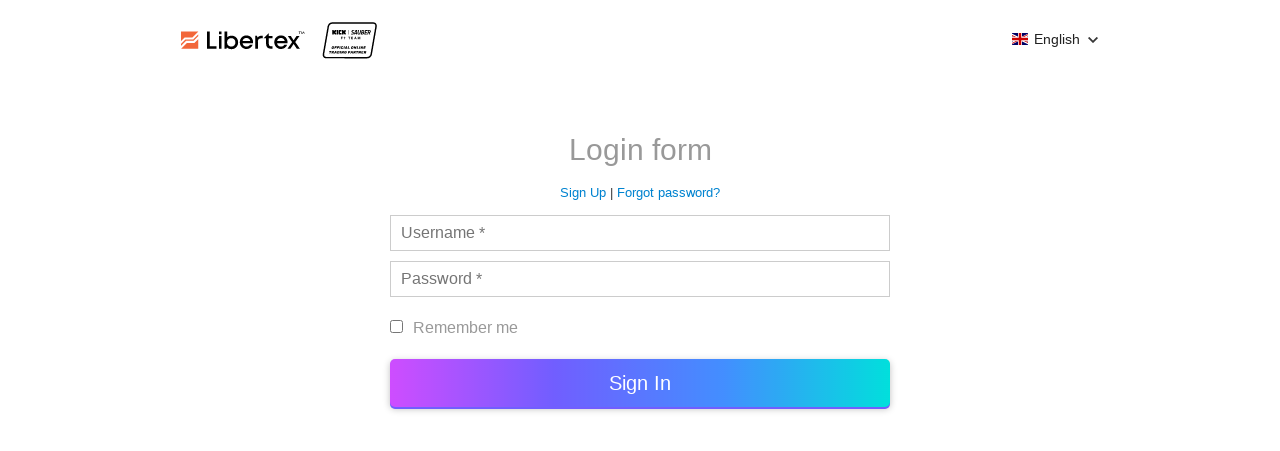

--- FILE ---
content_type: text/html
request_url: https://libertex.fpm.global/en/login.html
body_size: 2018
content:
<!DOCTYPE html>
<html lang="en">

<head>
  <title>Partner login form | Libertex affiliate program</title>
  
  <meta charset="utf-8">
  <meta http-equiv="X-UA-Compatible" content="IE=edge">
  <meta name="viewport" content="width=device-width,initial-scale=1">

  <link href="../css/style.css" rel="stylesheet">
  <link href="../css/login.css" rel="stylesheet">

  <link rel="shortcut icon" href="../img/fpm.libertex/favicon.png" type="image/png" />

  <script type="application/ld+json">
    {
      "@context" : "https://schema.org",
      "@type" : "WebSite",
      "name" : "Libertex affiliate program",
      "alternateName" : "fpm.libertex",
      "url" : "libertex.fpm.global"
    }
  </script>

</head>

<body class="body-fpm_libertex">
  
<header class="brand-section">
  <div class="brand-container container">
    <a class="logo-aff" href="/en">
      <img src="../img/fpm.libertex/logo.svg?v=20240628"/>
    </a>
    <div class="lang-dropdown w-dropdown">
      <div class="toggle-dropdown toggle-dropdown-en w-dropdown-toggle">
        <div class="dropdown-text"><span class="flag-icon flag-icon-en"></span>English</div>
        <div class="w-icon-dropdown-toggle"></div>
      </div>
      <nav class="list-dropdown w-dropdown-list">
        
          
        
          
            
              <a class="dropdown-element dropdown-element-es w-dropdown-link" href="/es/login.html"><span class="flag-icon flag-icon-es"> </span>Español</a>
            
          
        
          
            
              <a class="dropdown-element dropdown-element-de w-dropdown-link" href="/de/login.html"><span class="flag-icon flag-icon-de"> </span>Deutsch</a>
            
          
        
          
            
              <a class="dropdown-element dropdown-element-ru w-dropdown-link" href="/ru/login.html"><span class="flag-icon flag-icon-ru"> </span>Русский</a>
            
          
        
          
            
              <a class="dropdown-element dropdown-element-fr w-dropdown-link" href="/fr/login.html"><span class="flag-icon flag-icon-fr"> </span>Français</a>
            
          
        
          
            
              <a class="dropdown-element dropdown-element-it w-dropdown-link" href="/it/login.html"><span class="flag-icon flag-icon-it"> </span>Italiano</a>
            
          
        
          
            
          
        
          
            
              <a class="dropdown-element dropdown-element-cn w-dropdown-link" href="/cn/login.html"><span class="flag-icon flag-icon-cn"> </span>简体中文</a>
            
          
        
          
            
              <a class="dropdown-element dropdown-element-cn-tr w-dropdown-link" href="/cn-tr/login.html"><span class="flag-icon flag-icon-cn-tr"> </span>繁體中文</a>
            
          
        
          
            
              <a class="dropdown-element dropdown-element-tr w-dropdown-link" href="/tr/login.html"><span class="flag-icon flag-icon-tr"> </span>Türkçe</a>
            
          
        
          
            
              <a class="dropdown-element dropdown-element-uk w-dropdown-link" href="/uk/login.html"><span class="flag-icon flag-icon-uk"> </span>Украïнська</a>
            
          
        
          
            
              <a class="dropdown-element dropdown-element-uz w-dropdown-link" href="/uz/login.html"><span class="flag-icon flag-icon-uz"> </span>O&#39;zbekcha</a>
            
          
        
          
            
              <a class="dropdown-element dropdown-element-vi w-dropdown-link" href="/vi/login.html"><span class="flag-icon flag-icon-vi"> </span>Tiếng Việt</a>
            
          
        
          
            
              <a class="dropdown-element dropdown-element-th w-dropdown-link" href="/th/login.html"><span class="flag-icon flag-icon-th"> </span>ภาษาไทย</a>
            
          
        
      </nav>
    </div>
  </div>
</header>


  <div class="container fpm_libertex">
    
<form
  id="cellxpert-login"
  name="login"
  method="POST"
  accept-charset="utf-8"
  action="https://go.libertex.com/loginaffiliate/"
>
  <h1 class="form__header">Login form</h1>

  <p class="form__text">
    <a href="/en/signup.html">Sign Up</a> |
    <a href="#" onclick="switchForm();return false"
      >Forgot password?</a
    >
  </p>

  <p id="error-msg" class="form__text ll-error-msg ll-hidden"></p>

  <div class="form__line">
    <input
      name="user"
      id="cellxpert-user"
      type="text"
      class="form__control"
      required="true"
      placeholder="Username *"
    />
  </div>

  <div class="form__line">
    <input
      name="password"
      id="cellxpert-password"
      type="password"
      class="form__control"
      required="true"
      placeholder="Password *"
    />
  </div>

  <div class="form__line form__line--apply-conditions">
    <div class="form__row">
      <div class="form__checkbox-container">
        <input
          class="form__checkbox-input"
          name="savedetails"
          id="savedetails"
          value="on"
          type="checkbox"
        />
      </div>
      <label for="savedetails">Remember&nbsp;me</label>
    </div>
  </div>

  <input name="command" value="logon" type="hidden" />
  <input
    name="errorurl"
    value="https://libertex.fpm.global/en"
    type="hidden"
  />

  <div class="form__line">
    <input
      type="submit"
      class="btn btn--green btn--block"
      value="Sign In"
    />
  </div>
</form>

<form
  id="pwdform"
  class="ll-hidden"
  name="pwdform"
  method="POST"
  accept-charset="utf-8"
  action="https://go.libertex.com/login.asp"
  target="pwdframe"
>
  <h1 class="form__header">Restore password form</h1>

  <p class="form__text">
    <a href="/en/signup.html">Sign Up</a> |
    <a href="#" onclick="switchForm();return false"
      >Log in</a
    >
  </p>

  <p class="form__text">
    In order to reset your password, Please enter your registered email address:
  </p>

  <div class="form__line">
    <input
      name="email"
      id="cellxpert-email"
      type="text"
      class="form__control"
      required
      placeholder="Email *"
    />
  </div>

  <input type="hidden" name="command" value="passwordrequest" />

  <div class="form__line">
    <input
      type="submit"
      class="btn btn--green btn--block"
      value="Send"
      data-icid-id="btn_register_cxpert"
      data-icid-id="btn_login_cxpert"
      data-icid="button"
    />
  </div>

  <iframe
  frameborder="0"
  width="306"
  height="60"
  name="pwdframe"
  id="pwdframe"
  ></iframe>
</form>

  </div>

  <script src="../js/script.js"></script>
  <!-- Tealium -->
  <script type="text/javascript">
    var utag_data = {
        // page_broker: "CYSEC",
        page_language: "en",
        // language of the page ru, en, cn, etc
        page_system: "cellexpert_partners"
    }
  </script>
  <script type="text/javascript">
    (function(a, b, c, d) {
        a = '//tags.tiqcdn.com/utag/epgrowth/global-web/prod/utag.js';
        b = document;
        c = 'script';
        d = b.createElement(c);
        d.src = a;
        d.type = 'text/java' + c;
        d.async = true;
        a = b.getElementsByTagName(c)[0];
        a.parentNode.insertBefore(d, a);
    })();
  </script>

  <script type="module">
    import validateForm from '../js/formHandler.js';
    import geoipHandler from '../js/geoip.js';
    validateForm('#cellxpert-regform', 'https://cx-reg.libertex.com/partner');
    geoipHandler('fpm.libertex');
  </script>
<script>(function(){function c(){var b=a.contentDocument||a.contentWindow.document;if(b){var d=b.createElement('script');d.innerHTML="window.__CF$cv$params={r:'9c2d82ac1d7a4bba',t:'MTc2OTIzNjUyMy4wMDAwMDA='};var a=document.createElement('script');a.nonce='';a.src='/cdn-cgi/challenge-platform/scripts/jsd/main.js';document.getElementsByTagName('head')[0].appendChild(a);";b.getElementsByTagName('head')[0].appendChild(d)}}if(document.body){var a=document.createElement('iframe');a.height=1;a.width=1;a.style.position='absolute';a.style.top=0;a.style.left=0;a.style.border='none';a.style.visibility='hidden';document.body.appendChild(a);if('loading'!==document.readyState)c();else if(window.addEventListener)document.addEventListener('DOMContentLoaded',c);else{var e=document.onreadystatechange||function(){};document.onreadystatechange=function(b){e(b);'loading'!==document.readyState&&(document.onreadystatechange=e,c())}}}})();</script></body>
</html>


--- FILE ---
content_type: text/css
request_url: https://libertex.fpm.global/css/style.css
body_size: 1622
content:
@font-face {
  font-family: "Mont";
  src: url(../fonts/Mont-Regular.otf) format("opentype");
}
:root {
  --mont-font: "Mont", Roboto, Arial, sans-serif;
  --mont-bold-font: "Mont Bold", Roboto, Arial, sans-serif;
}
html {
  font-family: sans-serif;
}

body {
  min-width: 320px;
  margin: 0;
  padding: 0;
  background-color: #fff;
  color: #373737;
  font: 300 16px / 1.385 'Roboto', Helvetica, Arial, sans-serif;
  -webkit-text-size-adjust: 100%;
  -o-text-size-adjust: 100%;
  -ms-text-size-adjust: 100%;
  text-size-adjust: 100%;
  &.body-fpm_libertex {
    background-color: #F2F2F2;
    .brand-section {
      background-color: transparent;
      padding-inline: 0;
    }
    .container {
      @media screen and (max-width: 980px) {
        padding-inline: 20px;
      }
      @media screen and (min-width: 1200px) {
        max-width: 1180px;
      }
    }
  }
  @media screen and (max-width: 980px) {
    &.body-fpm_libertex {
      background-image: url("../img/fpm.libertex/mob-bg.png");
      background-position: left top;
      background-size: 100vw auto;
      background-repeat: no-repeat;
    }
  }
}

a {
  color: #0083d0;
  text-decoration: none;
}

a:hover {
  color: #0073b7;
  text-decoration: underline;
}

a:active {
  color: #00639d;
}

img {
  border: 0;
  vertical-align: middle;
}

hr {
  display: block;
  height: 1px;
  border: 0;
  border-top: 1px solid #d2d2d2;
  margin: 1em 0;
  padding: 0;
}

button, input, optgroup, select, textarea {
  color: inherit;
  font: inherit;
  margin: 0;
}

button, html input[type=button], input[type=reset], input[type=submit] {
  -webkit-appearance: button;
  cursor: pointer;
}

/* Header */
* {
  -webkit-box-sizing: border-box;
  -moz-box-sizing: border-box;
  box-sizing: border-box;
}

.container {
  margin-right: auto;
  margin-left: auto;
  padding-right: 20px;
  padding-left: 20px;
  width: 100%;
  max-width: 960px;
}

@media screen and (max-width: 1019px) {
  .container {
      max-width: 728px;
  }
}

@media screen and (max-width: 787px) {
  .container {
      width: 100%;
      max-width: 100%;
      min-width: 320px;
  }
}

/* Header */

.brand-section {
  padding-top: 20px;
  padding-bottom: 20px;
  background-color: #fff;
}

.brand-container {
  display: flex;
  width: 100%;
  flex-direction: row;
  flex-wrap: nowrap;
  justify-content: space-between;
  align-items: center;
}

.container.brand-container {
  padding-right: 0;
}

.logo-aff {
  display: inline-block;
}

.logo-aff img {
  width: 100%;
  @media screen and (min-width: 980px) {
    .body-fpm_libertex & {
      width: 389px;
    }
  }
}

.lang-dropdown {
  font-family: Arial, sans-serif;
  font-size: 14px;
  position: relative;
  z-index: 1;
  display: inline-block;
  float: right;
  height: 40px;
  text-align: left;
  .body-fpm_libertex & {
    font-family: var(--mont-font);
    @media screen and (min-width: 980px) {
      font-size: 16px;
      line-height: 23px;
    }
  }
}

.w-dropdown-btn,
.w-dropdown-toggle,
.w-dropdown-link {
  position: relative;
  margin-right: auto;
  margin-left: auto;
  padding: 20px;
  text-align: left;
  vertical-align: top;
  white-space: nowrap;
  text-decoration: none;
  color: #222;
}

.w-dropdown-toggle {
  display: inline-block;
  padding-right: 40px;
  cursor: pointer;
  -webkit-user-select: none;
  -moz-user-select: none;
  -ms-user-select: none;
  user-select: none;
}

.toggle-dropdown {
  position: relative;
  display: inline-block;
  height: 40px;
  margin-right: auto;
  margin-left: auto;
  padding: 10px 40px 10px 20px;
  cursor: pointer;
  -webkit-user-select: none;
  -moz-user-select: none;
  -ms-user-select: none;
  user-select: none;
  text-align: left;
  vertical-align: top;
  white-space: nowrap;
  text-decoration: none;
  color: #222;
  background: no-repeat 20px 14px;
  background-size: auto;
}

.dropdown-text>.flag-icon {
  width: 16px;
  @media screen and (min-width: 980px) {
    .body-fpm_libertex & {
      width: 38px;
      display: inline-block;
      height: 23px;
      margin-right: 16px;
      vertical-align: bottom;
    }
  }
}

.w-icon-arrow-down:before,
.w-icon-dropdown-toggle:before {
  display: block;
  width: 100%;
  height: 100%;
  content: '';
  background: url(../img/arrow.svg) center no-repeat;
  background-size: 10px;
}

.w-icon-dropdown-toggle {
  position: absolute;
  top: 0;
  right: 0;
  bottom: 0;
  width: 1em;
  height: 1em;
  margin: auto 20px auto auto;
}

.w-dropdown-list {
  position: absolute;
  display: none;
  min-width: 100%;
  background: #ddd;
}

.w-dropdown-list.open {
  display: block;
  box-shadow: 0 2px 5px rgba(0, 0, 0, 0.2);
}

.w-dropdown-link {
  display: block;
  padding: 10px 20px;
  color: #222;
}

.dropdown-element {
  line-height: 18px;
  background-color: #fff;
}

.dropdown-element>.flag-icon {
  margin-right: 5px;
  width: 16px;
  @media screen and (min-width: 980px) {
    .body-fpm_libertex & {
      width: 38px;
      display: inline-block;
      height: 23px;
      margin-right: 16px;
      vertical-align: bottom;
    }
  }
}

.dropdown-element:hover {
  text-decoration: none;
  background-color: #eef0f5;
}

.flag-icon-background {
  background-size: contain;
  background-position: 50%;
  background-repeat: no-repeat;
}

.flag-icon {
  background-size: contain;
  background-position: 50%;
  background-repeat: no-repeat;
  position: relative;
  display: inline-block;
  width: 1.33333333em;
  line-height: 1em;
  margin-right: 6px;
}

.flag-icon:before {
  content: "\00a0";
}

.flag-icon.flag-icon-squared {
  width: 1em;
}

.flag-icon-ru {
  background-image: url(../img/flags/ru.svg);
}

.flag-icon-gb,
.flag-icon-en {
  background-image: url(../img/flags/gb.svg);
}

.flag-icon-es,
.flag-icon-es-es {
  background-image: url(../img/flags/es.svg);
}

.flag-icon-cn,
.flag-icon-zh-hans {
  background-image: url(../img/flags/cn.svg);
}

.flag-icon-cn-tr,
.flag-icon-zh-hant {
  background-image: url(../img/flags/cn-tr.svg);
}

.flag-icon-it {
  background-image: url(../img/flags/it.svg);
}

.flag-icon-fr {
  background-image: url(../img/flags/fr.svg);
}

.flag-icon-tr {
  background-image: url(../img/flags/tr.svg);
}

.flag-icon-uk {
  background-image: url(../img/flags/ua.svg);
}

.flag-icon-uz {
  background-image: url(../img/flags/uz.svg);
}

.flag-icon-vi {
  background-image: url(../img/flags/vn.svg);
}

.flag-icon-th {
  background-image: url(../img/flags/th.svg);
}

.flag-icon-de {
  background-image: url(../img/flags/de.svg);
}

.flag-icon-mx,
.flag-icon-es-mx {
  background-image: url(../img/flags/mx.svg);
}

.btn {
  display: inline-block;
  vertical-align: middle;
  max-width: 380px;
  padding: 14px 0;
  box-sizing: border-box;
  border: 1px solid;
  border-radius: 5px;
  color: #9498a9;
  font-size: 20px;
  line-height: 20px;
  font-weight: 300;
  text-align: center;
  cursor: pointer;
  outline: none;
}

.btn--block {
  width: 100%;
  max-width: none;
}

.btn--orange {
  color: #fff;
  border: 0;
  background-color: #ff8000;
  box-shadow: 0 2px 0 0 #e7540c, 0 2px 7px rgba(0,0,0,0.25);
}
.btn--orange:hover {
  color: #fff;
  background-color: #ff8c18;
}
.btn--orange:active {
  margin-top: 2px;
  margin-bottom: -2px;
  color: #fff;
  box-shadow: none;
}

.btn--green {
  color: #fff;
  border: 0;
  background-color: #438eff;
  background-image: linear-gradient(270deg,#01dfdc 0,#438eff 33.33%,#715eff 67.19%,#ce4dff 99.99%,rgba(207,77,255,.13) 100%,rgba(207,77,255,0) 100%,#cf4dff 100%);
  box-shadow: 0 2px 0 0 #715eff, 0 2px 7px rgba(0,0,0,0.25);
}
.btn--green:hover {
  color: #fff;
  text-shadow: 0 0 15px hsla(0,0%,0%,.5);
}
.btn--green:active {
  margin-top: 2px;
  margin-bottom: -2px;
  color: #fff;
  box-shadow: none;
}

.btn--mint {
  border-radius: 40px;
  background-color: #21bea1;
  color: #fff;
  font-weight: 600;
  text-transform: uppercase;
}

--- FILE ---
content_type: text/css
request_url: https://libertex.fpm.global/css/login.css
body_size: 140
content:
h1.node-title {display: none;}
  
#cellxpert-login,
#pwdform {
  max-width: 500px;
  margin: 0 auto 50px;
  padding: 30px 0 40px;
  box-sizing: border-box;
}

.form__header {
  margin: 20px auto 14px;
  color: #999;
  font-size: 30px;
  font-weight: 300;
  line-height: 40px;
  text-align: center;
}

.form__text {
  font-size: 13px;
  text-align: center;
}

.form__line {
  margin: 0 0 10px;
}

.form__line--apply-conditions {
  margin: 20px 0;
}

.form__row {
  display: flex;
  flex-direction: row;
  align-items: center;
}

label {
  color: #999;
  font-weight: normal;
}

label a {color: #ff8000;}

.form__control {
  display: block;
  width: 100%;
  height: 36px;
  padding: 5px 10px;
  box-sizing: border-box;
  vertical-align: middle;
  border: 1px solid #ccc;
  background-color: #fff;
  color: #333;
  font-size: 16px;
  line-height: 1.428571429;
  outline: 0;
}

input.form__control {
  -webkit-appearance: none;
}

.btn[disabled] {
  filter: saturate(0.75);
}

.form__checkbox-input {
  margin-right: 10px;
}

.ll-error-msg {
  color: #f00;
  font-weight: 300;
}

.ll-hidden {
  display: none;
}

#pwdframe {
  display: block;
  margin: 0 auto;
}


--- FILE ---
content_type: image/svg+xml
request_url: https://libertex.fpm.global/img/arrow.svg
body_size: -217
content:
<?xml version="1.0" encoding="utf-8"?>
<svg viewBox="0 0 64 40" width="64px" height="40px" xmlns="http://www.w3.org/2000/svg">
  <polygon style="" points="32 24, 8 0, 0 8, 32 40, 64 8, 56 0" fill="#373737"/>
</svg>

--- FILE ---
content_type: application/javascript
request_url: https://tags.tiqcdn.com/utag/epgrowth/global-web/prod/utag.js
body_size: 11753
content:
//tealium universal tag - utag.loader ut4.0.202307100734, Copyright 2023 Tealium.com Inc. All Rights Reserved.
var utag_condload=false;window.__tealium_twc_switch=false;if(typeof utag=="undefined"&&!utag_condload){var utag={id:"epgrowth.global-web",o:{},sender:{},send:{},rpt:{ts:{a:new Date()}},dbi:[],db_log:[],loader:{q:[],lc:0,f:{},p:0,ol:0,wq:[],lq:[],bq:{},bk:{},rf:0,ri:0,rp:0,rq:[],ready_q:[],sendq:{"pending":0},run_ready_q:function(){for(var i=0;i<utag.loader.ready_q.length;i++){utag.DB("READY_Q:"+i);try{utag.loader.ready_q[i]()}catch(e){utag.DB(e)};}},lh:function(a,b,c){a=""+location.hostname;b=a.split(".");c=(/\.co\.|\.com\.|\.org\.|\.edu\.|\.net\.|\.asn\.|\...\.jp$/.test(a))?3:2;return b.splice(b.length-c,c).join(".");},WQ:function(a,b,c,d,g){utag.DB('WQ:'+utag.loader.wq.length);try{if(utag.udoname&&utag.udoname.indexOf(".")<0){utag.ut.merge(utag.data,window[utag.udoname],0);}
if(utag.cfg.load_rules_at_wait){utag.handler.LR(utag.data);}}catch(e){utag.DB(e)};d=0;g=[];for(a=0;a<utag.loader.wq.length;a++){b=utag.loader.wq[a];b.load=utag.loader.cfg[b.id].load;if(b.load==4){this.f[b.id]=0;utag.loader.LOAD(b.id)}else if(b.load>0){g.push(b);d++;}else{this.f[b.id]=1;}}
for(a=0;a<g.length;a++){utag.loader.AS(g[a]);}
if(d==0){utag.loader.END();}},AS:function(a,b,c,d){utag.send[a.id]=a;if(typeof a.src=='undefined'){a.src=utag.cfg.path+((typeof a.name!='undefined')?a.name:'ut'+'ag.'+a.id+'.js')}
a.src+=(a.src.indexOf('?')>0?'&':'?')+'utv='+(a.v?utag.cfg.template+a.v:utag.cfg.v);utag.rpt['l_'+a.id]=a.src;b=document;this.f[a.id]=0;if(a.load==2){utag.DB("Attach sync: "+a.src);a.uid=a.id;b.write('<script id="utag_'+a.id+'" src="'+a.src+'"></scr'+'ipt>')
if(typeof a.cb!='undefined')a.cb();}else if(a.load==1||a.load==3){if(b.createElement){c='utag_epgrowth.global-web_'+a.id;if(!b.getElementById(c)){d={src:a.src,id:c,uid:a.id,loc:a.loc}
if(a.load==3){d.type="iframe"};if(typeof a.cb!='undefined')d.cb=a.cb;utag.ut.loader(d);}}}},GV:function(a,b,c){b={};for(c in a){if(a.hasOwnProperty(c)&&typeof a[c]!="function")b[c]=a[c];}
return b},OU:function(tid,tcat,a,b,c,d,f,g){g={};utag.loader.RDcp(g);try{if(typeof g['cp.OPTOUTMULTI']!='undefined'){c=utag.loader.cfg;a=utag.ut.decode(g['cp.OPTOUTMULTI']).split('|');for(d=0;d<a.length;d++){b=a[d].split(':');if(b[1]*1!==0){if(b[0].indexOf('c')==0){for(f in utag.loader.GV(c)){if(c[f].tcat==b[0].substring(1))c[f].load=0;if(c[f].tid==tid&&c[f].tcat==b[0].substring(1))return true;}
if(tcat==b[0].substring(1))return true;}else if(b[0]*1==0){utag.cfg.nocookie=true}else{for(f in utag.loader.GV(c)){if(c[f].tid==b[0])c[f].load=0}
if(tid==b[0])return true;}}}}}catch(e){utag.DB(e)}
return false;},RDdom:function(o){var d=document||{},l=location||{};o["dom.referrer"]=d.referrer;o["dom.title"]=""+d.title;o["dom.domain"]=""+l.hostname;o["dom.query_string"]=(""+l.search).substring(1);o["dom.hash"]=(""+l.hash).substring(1);o["dom.url"]=""+d.URL;o["dom.pathname"]=""+l.pathname;o["dom.viewport_height"]=window.innerHeight||(d.documentElement?d.documentElement.clientHeight:960);o["dom.viewport_width"]=window.innerWidth||(d.documentElement?d.documentElement.clientWidth:960);},RDcp:function(o,b,c,d){b=utag.loader.RC();for(d in b){if(d.match(/utag_(.*)/)){for(c in utag.loader.GV(b[d])){o["cp.utag_"+RegExp.$1+"_"+c]=b[d][c];}}}
for(c in utag.loader.GV((utag.cl&&!utag.cl['_all_'])?utag.cl:b)){if(c.indexOf("utag_")<0&&typeof b[c]!="undefined")o["cp."+c]=b[c];}},RDqp:function(o,a,b,c){a=location.search+(location.hash+'').replace("#","&");if(utag.cfg.lowerqp){a=a.toLowerCase()};if(a.length>1){b=a.substring(1).split('&');for(a=0;a<b.length;a++){c=b[a].split("=");if(c.length>1){o["qp."+c[0]]=utag.ut.decode(c[1])}}}},RDmeta:function(o,a,b,h){a=document.getElementsByTagName("meta");for(b=0;b<a.length;b++){try{h=a[b].name||a[b].getAttribute("property")||"";}catch(e){h="";utag.DB(e)};if(utag.cfg.lowermeta){h=h.toLowerCase()};if(h!=""){o["meta."+h]=a[b].content}}},RDva:function(o){var readAttr=function(o,l){var a="",b;a=localStorage.getItem(l);if(!a||a=="{}")return;b=utag.ut.flatten({va:JSON.parse(a)});utag.ut.merge(o,b,1);}
try{readAttr(o,"tealium_va");readAttr(o,"tealium_va_"+o["ut.account"]+"_"+o["ut.profile"]);}catch(e){utag.DB(e)}},RDut:function(o,a){var t={};var d=new Date();var m=(utag.ut.typeOf(d.toISOString)=="function");o["ut.domain"]=utag.cfg.domain;o["ut.version"]=utag.cfg.v;t["tealium_event"]=o["ut.event"]=a||"view";t["tealium_visitor_id"]=o["ut.visitor_id"]=o["cp.utag_main_v_id"];t["tealium_session_id"]=o["ut.session_id"]=o["cp.utag_main_ses_id"];t["tealium_session_number"]=o["cp.utag_main__sn"];t["tealium_session_event_number"]=o["cp.utag_main__se"];try{t["tealium_datasource"]=utag.cfg.datasource;t["tealium_account"]=o["ut.account"]=utag.cfg.utid.split("/")[0];t["tealium_profile"]=o["ut.profile"]=utag.cfg.utid.split("/")[1];t["tealium_environment"]=o["ut.env"]=utag.cfg.path.split("/")[6];}catch(e){utag.DB(e)}
t["tealium_random"]=Math.random().toFixed(16).substring(2);t["tealium_library_name"]="ut"+"ag.js";t["tealium_library_version"]=(utag.cfg.template+"0").substring(2);t["tealium_timestamp_epoch"]=Math.floor(d.getTime()/1000);t["tealium_timestamp_utc"]=(m?d.toISOString():"");d.setHours(d.getHours()-(d.getTimezoneOffset()/60));t["tealium_timestamp_local"]=(m?d.toISOString().replace("Z",""):"");utag.ut.merge(o,t,0);},RDses:function(o,a,c){a=(new Date()).getTime();c=(a+parseInt(utag.cfg.session_timeout))+"";if(!o["cp.utag_main_ses_id"]){o["cp.utag_main_ses_id"]=a+"";o["cp.utag_main__ss"]="1";o["cp.utag_main__se"]="1";o["cp.utag_main__sn"]=(1+parseInt(o["cp.utag_main__sn"]||0))+"";}else{o["cp.utag_main__ss"]="0";o["cp.utag_main__se"]=(1+parseInt(o["cp.utag_main__se"]||0))+"";}
o["cp.utag_main__pn"]=o["cp.utag_main__pn"]||"1";o["cp.utag_main__st"]=c;utag.loader.SC("utag_main",{"_sn":(o["cp.utag_main__sn"]||1),"_se":o["cp.utag_main__se"],"_ss":o["cp.utag_main__ss"],"_st":c,"ses_id":(o["cp.utag_main_ses_id"]||a)+";exp-session","_pn":o["cp.utag_main__pn"]+";exp-session"});},RDpv:function(o){if(typeof utag.pagevars=="function"){utag.DB("Read page variables");utag.pagevars(o);}},RD:function(o,a){utag.DB("utag.loader.RD");utag.DB(o);utag.loader.RDcp(o);if(!utag.loader.rd_flag){utag.loader.rd_flag=1;o["cp.utag_main_v_id"]=o["cp.utag_main_v_id"]||utag.ut.vi((new Date()).getTime());o["cp.utag_main__pn"]=(1+parseInt(o["cp.utag_main__pn"]||0))+"";utag.loader.SC("utag_main",{"v_id":o["cp.utag_main_v_id"]});utag.loader.RDses(o);}
if(a&&!utag.cfg.noview)utag.loader.RDses(o);utag.loader.RDqp(o);utag.loader.RDmeta(o);utag.loader.RDdom(o);utag.loader.RDut(o,a||"view");utag.loader.RDpv(o);utag.loader.RDva(o);},RC:function(a,x,b,c,d,e,f,g,h,i,j,k,l,m,n,o,v,ck,cv,r,s,t){o={};b=(""+document.cookie!="")?(document.cookie).split("; "):[];r=/^(.*?)=(.*)$/;s=/^(.*);exp-(.*)$/;t=(new Date()).getTime();for(c=0;c<b.length;c++){if(b[c].match(r)){ck=RegExp.$1;cv=RegExp.$2;}
e=utag.ut.decode(cv);if(typeof ck!="undefined"){if(ck.indexOf("ulog")==0||ck.indexOf("utag_")==0){e=cv.split("$");g=[];j={};for(f=0;f<e.length;f++){try{g=e[f].split(":");if(g.length>2){g[1]=g.slice(1).join(":");}
v="";if((""+g[1]).indexOf("~")==0){h=g[1].substring(1).split("|");for(i=0;i<h.length;i++)h[i]=utag.ut.decode(h[i]);v=h}else v=utag.ut.decode(g[1]);j[g[0]]=v;}catch(er){utag.DB(er)};}
o[ck]={};for(f in utag.loader.GV(j)){if(j[f]instanceof Array){n=[];for(m=0;m<j[f].length;m++){if(j[f][m].match(s)){k=(RegExp.$2=="session")?(typeof j._st!="undefined"?j._st:t-1):parseInt(RegExp.$2);if(k>t)n[m]=(x==0)?j[f][m]:RegExp.$1;}}
j[f]=n.join("|");}else{j[f]=""+j[f];if(j[f].match(s)){k=(RegExp.$2=="session")?(typeof j._st!="undefined"?j._st:t-1):parseInt(RegExp.$2);j[f]=(k<t)?null:(x==0?j[f]:RegExp.$1);}}
if(j[f])o[ck][f]=j[f];}}else if(utag.cl[ck]||utag.cl['_all_']){o[ck]=e}}}
return(a)?(o[a]?o[a]:{}):o;},SC:function(a,b,c,d,e,f,g,h,i,j,k,x,v){if(!a)return 0;if(a=="utag_main"&&utag.cfg.nocookie)return 0;v="";var date=new Date();var exp=new Date();exp.setTime(date.getTime()+(365*24*60*60*1000));x=exp.toGMTString();if(c&&c=="da"){x="Thu, 31 Dec 2009 00:00:00 GMT";}else if(a.indexOf("utag_")!=0&&a.indexOf("ulog")!=0){if(typeof b!="object"){v=b}}else{d=utag.loader.RC(a,0);for(e in utag.loader.GV(b)){f=""+b[e];if(f.match(/^(.*);exp-(\d+)(\w)$/)){g=date.getTime()+parseInt(RegExp.$2)*((RegExp.$3=="h")?3600000:86400000);if(RegExp.$3=="u")g=parseInt(RegExp.$2);f=RegExp.$1+";exp-"+g;}
if(c=="i"){if(d[e]==null)d[e]=f;}else if(c=="d")delete d[e];else if(c=="a")d[e]=(d[e]!=null)?(f-0)+(d[e]-0):f;else if(c=="ap"||c=="au"){if(d[e]==null)d[e]=f;else{if(d[e].indexOf("|")>0){d[e]=d[e].split("|")}
g=(d[e]instanceof Array)?d[e]:[d[e]];g.push(f);if(c=="au"){h={};k={};for(i=0;i<g.length;i++){if(g[i].match(/^(.*);exp-(.*)$/)){j=RegExp.$1;}
if(typeof k[j]=="undefined"){k[j]=1;h[g[i]]=1;}}
g=[];for(i in utag.loader.GV(h)){g.push(i);}}
d[e]=g}}else d[e]=f;}
h=new Array();for(g in utag.loader.GV(d)){if(d[g]instanceof Array){for(c=0;c<d[g].length;c++){d[g][c]=encodeURIComponent(d[g][c])}
h.push(g+":~"+d[g].join("|"))}else h.push((g+":").replace(/[\,\$\;\?]/g,"")+encodeURIComponent(d[g]))}
if(h.length==0){h.push("");x=""}
v=(h.join("$"));}
document.cookie=a+"="+v+";path=/;domain="+utag.cfg.domain+";expires="+x;return 1},LOAD:function(a,b,c,d){if(!utag.loader.cfg){return}
if(this.ol==0){if(utag.loader.cfg[a].block&&utag.loader.cfg[a].cbf){this.f[a]=1;delete utag.loader.bq[a];}
for(b in utag.loader.GV(utag.loader.bq)){if(utag.loader.cfg[a].load==4&&utag.loader.cfg[a].wait==0){utag.loader.bk[a]=1;utag.DB("blocked: "+a);}
utag.DB("blocking: "+b);return;}
utag.loader.INIT();return;}
utag.DB('utag.loader.LOAD:'+a);if(this.f[a]==0){this.f[a]=1;if(utag.cfg.noview!=true){if(utag.loader.cfg[a].send){utag.DB("SENDING: "+a);try{if(utag.loader.sendq.pending>0&&utag.loader.sendq[a]){utag.DB("utag.loader.LOAD:sendq: "+a);while(d=utag.loader.sendq[a].shift()){utag.DB(d);utag.sender[a].send(d.event,utag.handler.C(d.data));utag.loader.sendq.pending--;}}else{utag.sender[a].send('view',utag.handler.C(utag.data));}
utag.rpt['s_'+a]=0;}catch(e){utag.DB(e);utag.rpt['s_'+a]=1;}}}
if(utag.loader.rf==0)return;for(b in utag.loader.GV(this.f)){if(this.f[b]==0||this.f[b]==2)return}
utag.loader.END();}},EV:function(a,b,c,d){if(b=="ready"){if(!utag.data){try{utag.cl={'_all_':1};utag.loader.initdata();utag.loader.RD(utag.data);}catch(e){utag.DB(e)};}
if((document.attachEvent||utag.cfg.dom_complete)?document.readyState==="complete":document.readyState!=="loading")setTimeout(c,1);else{utag.loader.ready_q.push(c);var RH;if(utag.loader.ready_q.length<=1){if(document.addEventListener){RH=function(){document.removeEventListener("DOMContentLoaded",RH,false);utag.loader.run_ready_q()};if(!utag.cfg.dom_complete)document.addEventListener("DOMContentLoaded",RH,false);window.addEventListener("load",utag.loader.run_ready_q,false);}else if(document.attachEvent){RH=function(){if(document.readyState==="complete"){document.detachEvent("onreadystatechange",RH);utag.loader.run_ready_q()}};document.attachEvent("onreadystatechange",RH);window.attachEvent("onload",utag.loader.run_ready_q);}}}}else{if(a.addEventListener){a.addEventListener(b,c,false)}else if(a.attachEvent){a.attachEvent(((d==1)?"":"on")+b,c)}}},END:function(b,c,d,e,v,w){if(this.ended){return};this.ended=1;utag.DB("loader.END");b=utag.data;if(utag.handler.base&&utag.handler.base!='*'){e=utag.handler.base.split(",");for(d=0;d<e.length;d++){if(typeof b[e[d]]!="undefined")utag.handler.df[e[d]]=b[e[d]]}}else if(utag.handler.base=='*'){utag.ut.merge(utag.handler.df,b,1);}
utag.rpt['r_0']="t";for(var r in utag.loader.GV(utag.cond)){utag.rpt['r_'+r]=(utag.cond[r])?"t":"f";}
utag.rpt.ts['s']=new Date();v=utag.cfg.path;w=v.indexOf(".tiqcdn.");if(w>0&&b["cp.utag_main__ss"]==1&&!utag.cfg.no_session_count)utag.ut.loader({src:v.substring(0,v.indexOf("/ut"+"ag/")+6)+"tiqapp/ut"+"ag.v.js?a="+utag.cfg.utid+(utag.cfg.nocookie?"&nocookie=1":"&cb="+(new Date).getTime()),id:"tiqapp"})
if(utag.cfg.noview!=true)utag.handler.RE('view',b,"end");utag.handler.INIT();}},DB:function(a,b){if(utag.cfg.utagdb===false){return;}else if(typeof utag.cfg.utagdb=="undefined"){b=document.cookie+'';utag.cfg.utagdb=((b.indexOf('utagdb=true')>=0)?true:false);}
if(utag.cfg.utagdb===true){var t;if(utag.ut.typeOf(a)=="object"){t=utag.handler.C(a)}else{t=a}
utag.db_log.push(t);try{if(!utag.cfg.noconsole)console.log(t)}catch(e){}}},RP:function(a,b,c){if(typeof a!='undefined'&&typeof a.src!='undefined'&&a.src!=''){b=[];for(c in utag.loader.GV(a)){if(c!='src')b.push(c+'='+escape(a[c]))}
this.dbi.push((new Image()).src=a.src+'?utv='+utag.cfg.v+'&utid='+utag.cfg.utid+'&'+(b.join('&')))}},view:function(a,c,d){return this.track({event:'view',data:a||{},cfg:{cb:c,uids:d}})},link:function(a,c,d){return this.track({event:'link',data:a||{},cfg:{cb:c,uids:d}})},track:function(a,b,c,d,e){a=a||{};if(typeof a=="string"){a={event:a,data:b||{},cfg:{cb:c,uids:d}}}
for(e in utag.loader.GV(utag.o)){utag.o[e].handler.trigger(a.event||"view",a.data||a,a.cfg||{cb:b,uids:c})}
a.cfg=a.cfg||{cb:b};if(typeof a.cfg.cb=="function")a.cfg.cb();return true},handler:{base:"",df:{},o:{},send:{},iflag:0,INIT:function(a,b,c){utag.DB('utag.handler.INIT');if(utag.initcatch){utag.initcatch=0;return}
this.iflag=1;a=utag.loader.q.length;if(a>0){utag.DB("Loader queue");for(b=0;b<a;b++){c=utag.loader.q[b];utag.handler.trigger(c.a,c.b,c.c)}}
},test:function(){return 1},LR:function(b){utag.DB("Load Rules");for(var d in utag.loader.GV(utag.cond)){utag.cond[d]=false;}
utag.DB(b);utag.loader.loadrules(b);utag.DB(utag.cond);utag.loader.initcfg();utag.loader.OU();for(var r in utag.loader.GV(utag.cond)){utag.rpt['r_'+r]=(utag.cond[r])?"t":"f";}},RE:function(a,b,c,d,e,f,g){if(c!="alr"&&!this.cfg_extend){return 0;}
utag.DB("RE: "+c);if(c=="alr")utag.DB("All Tags EXTENSIONS");utag.DB(b);if(typeof this.extend!="undefined"){g=0;for(d=0;d<this.extend.length;d++){try{e=0;if(typeof this.cfg_extend!="undefined"){f=this.cfg_extend[d];if(typeof f.count=="undefined")f.count=0;if(f[a]==0||(f.once==1&&f.count>0)||f[c]==0){e=1}else{if(f[c]==1){g=1};f.count++}}
if(e!=1){this.extend[d](a,b);utag.rpt['ex_'+d]=0}}catch(er){utag.DB(er);utag.rpt['ex_'+d]=1;utag.ut.error({e:er.message,s:utag.cfg.path+'utag.js',l:d,t:'ge'});}}
utag.DB(b);return g;}},trigger:function(a,b,c,d,e,f){utag.DB('trigger:'+a+(c&&c.uids?":"+c.uids.join(","):""));b=b||{};utag.DB(b);if(!this.iflag){utag.DB("trigger:called before tags loaded");for(d in utag.loader.f){if(!(utag.loader.f[d]===1))utag.DB('Tag '+d+' did not LOAD')}
utag.loader.q.push({a:a,b:utag.handler.C(b),c:c});return;}
utag.ut.merge(b,this.df,0);utag.loader.RD(b,a);utag.cfg.noview=false;function sendTag(a,b,d){try{if(typeof utag.sender[d]!="undefined"){utag.DB("SENDING: "+d);utag.sender[d].send(a,utag.handler.C(b));utag.rpt['s_'+d]=0;}else if(utag.loader.cfg[d].load!=2){utag.loader.sendq[d]=utag.loader.sendq[d]||[];utag.loader.sendq[d].push({"event":a,"data":utag.handler.C(b)});utag.loader.sendq.pending++;utag.loader.AS({id:d,load:1});}}catch(e){utag.DB(e)}}
if(c&&c.uids){this.RE(a,b,"alr");for(f=0;f<c.uids.length;f++){d=c.uids[f];if(!utag.loader.OU(utag.loader.cfg[d].tid)){sendTag(a,b,d);}}}else if(utag.cfg.load_rules_ajax){this.RE(a,b,"blr");this.LR(b);this.RE(a,b,"alr");for(f=0;f<utag.loader.cfgsort.length;f++){d=utag.loader.cfgsort[f];if(utag.loader.cfg[d].load&&utag.loader.cfg[d].send){sendTag(a,b,d);}}}else{this.RE(a,b,"alr");for(d in utag.loader.GV(utag.sender)){sendTag(a,b,d);}}
this.RE(a,b,"end");},C:function(a,b,c){b={};for(c in utag.loader.GV(a)){if(a[c]instanceof Array){b[c]=a[c].slice(0)}else{b[c]=a[c]}}
return b}},ut:{pad:function(a,b,c,d){a=""+((a-0).toString(16));d='';if(b>a.length){for(c=0;c<(b-a.length);c++){d+='0'}}return""+d+a},vi:function(t,a,b){if(!utag.v_id){a=this.pad(t,12);b=""+Math.random();a+=this.pad(b.substring(2,b.length),16);try{a+=this.pad((navigator.plugins.length?navigator.plugins.length:0),2);a+=this.pad(navigator.userAgent.length,3);a+=this.pad(document.URL.length,4);a+=this.pad(navigator.appVersion.length,3);a+=this.pad(screen.width+screen.height+parseInt((screen.colorDepth)?screen.colorDepth:screen.pixelDepth),5)}catch(e){utag.DB(e);a+="12345"};utag.v_id=a;}
return utag.v_id},hasOwn:function(o,a){return o!=null&&Object.prototype.hasOwnProperty.call(o,a)},isEmptyObject:function(o,a){for(a in o){if(utag.ut.hasOwn(o,a))return false}
return true},isEmpty:function(o){var t=utag.ut.typeOf(o);if(t=="number"){return isNaN(o)}else if(t=="boolean"){return false}else if(t=="string"){return o.length===0}else return utag.ut.isEmptyObject(o)},typeOf:function(e){return({}).toString.call(e).match(/\s([a-zA-Z]+)/)[1].toLowerCase();},flatten:function(o){var a={};function r(c,p){if(Object(c)!==c||c instanceof Array){a[p]=c;}else{if(utag.ut.isEmptyObject(c)){}else{for(var d in c){r(c[d],p?p+"."+d:d);}}}}
r(o,"");return a;},merge:function(a,b,c,d){if(c){for(d in utag.loader.GV(b)){a[d]=b[d]}}else{for(d in utag.loader.GV(b)){if(typeof a[d]=="undefined")a[d]=b[d]}}},decode:function(a,b){b="";try{b=decodeURIComponent(a)}catch(e){utag.DB(e)};if(b==""){b=unescape(a)};return b},encode:function(a,b){b="";try{b=encodeURIComponent(a)}catch(e){utag.DB(e)};if(b==""){b=escape(a)};return b},error:function(a,b,c){if(typeof utag_err!="undefined"){utag_err.push(a)}},loader:function(o,a,b,c,l,m){utag.DB(o);a=document;if(o.type=="iframe"){m=a.getElementById(o.id);if(m&&m.tagName=="IFRAME"){m.parentNode.removeChild(m);}
b=a.createElement("iframe");o.attrs=o.attrs||{};utag.ut.merge(o.attrs,{"height":"1","width":"1","style":"display:none"},0);}else if(o.type=="img"){utag.DB("Attach img: "+o.src);b=new Image();}else{b=a.createElement("script");b.language="javascript";b.type="text/javascript";b.async=1;b.charset="utf-8";}
if(o.id){b.id=o.id};for(l in utag.loader.GV(o.attrs)){b.setAttribute(l,o.attrs[l])}
b.setAttribute("src",o.src);if(typeof o.cb=="function"){if(b.addEventListener){b.addEventListener("load",function(){o.cb()},false);}else{b.onreadystatechange=function(){if(this.readyState=='complete'||this.readyState=='loaded'){this.onreadystatechange=null;o.cb()}};}}
if(typeof o.error=="function"){utag.loader.EV(b,"error",o.error);}
if(o.type!="img"){l=o.loc||"head";c=a.getElementsByTagName(l)[0];if(c){utag.DB("Attach to "+l+": "+o.src);if(l=="script"){c.parentNode.insertBefore(b,c);}else{c.appendChild(b)}}}}}};utag.o['epgrowth.global-web']=utag;utag.cfg={template:"ut4.46.",load_rules_ajax:true,load_rules_at_wait:false,lowerqp:false,noconsole:false,session_timeout:1800000,readywait:0,noload:0,domain:utag.loader.lh(),datasource:"##UTDATASOURCE##".replace("##"+"UTDATASOURCE##",""),path:"//tags.tiqcdn.com/utag/epgrowth/global-web/prod/",utid:"epgrowth/global-web/202307100734"};utag.cfg.v=utag.cfg.template+"202307100734";utag.cond={2:0,36:0,37:0};utag.loader.initdata=function(){try{utag.data=(typeof utag_data!='undefined')?utag_data:{};utag.udoname='utag_data';}catch(e){utag.data={};utag.DB('idf:'+e);}};utag.loader.loadrules=function(_pd,_pc){var d=_pd||utag.data;var c=_pc||utag.cond;for(var l in utag.loader.GV(c)){switch(l){case'2':try{c[2]|=(d['dom.url'].toString().toLowerCase().indexOf('fxclub.org'.toLowerCase())<0&&d['dom.url'].toString().toLowerCase().indexOf('drupal.docker.localhost'.toLowerCase())<0)}catch(e){utag.DB(e)};break;case'36':try{c[36]|=(d['dom.url'].toString().indexOf('fpm.global')>-1)}catch(e){utag.DB(e)};break;case'37':try{c[37]|=(d['dom.url'].toString().toLowerCase().indexOf('stormgain.fpm.global/'.toLowerCase())>-1)||(d['dom.url'].toString().toLowerCase().indexOf('partners.libertex.com/'.toLowerCase())>-1)||(d['dom.url'].toString().toLowerCase().indexOf('partners.stormgain.com'.toLowerCase())>-1)}catch(e){utag.DB(e)};break;}}};utag.pre=function(){utag.loader.initdata();try{utag.loader.RD(utag.data)}catch(e){utag.DB(e)};utag.loader.loadrules();};utag.loader.GET=function(){utag.cl={'_all_':1};utag.pre();utag.handler.extend=[function(a,b){try{if(1){mixpanel.set_config({"cross_subdomain_cookie":false});mixpanel.register
({"accounts_nbc_wallet_currency":b.customer_account_nbc_wallet_currency,"accounts_nbc_date_of_creating":b.customer_account_nbc_date_of_creating,"accounts_is_nbc_activated":b.customer_account_is_nbc_activated,"accounts_is_nbc_activated_date":b.customer_account_is_nbc_activated_date,"accounts_nbc_deposit_total_value":b.customer_account_nbc_deposit_total_value,"accounts_nbc_deposit_total_count":b.customer_account_nbc_deposit_total_count,"accounts_nbc_deposit_last_value":b.customer_account_nbc_deposit_last_value,"accounts_nbc_deposit_last_date":b.customer_account_nbc_deposit_last_date,"accounts_nbc_deposit_init_value":b.customer_account_nbc_deposit_init_value,"accounts_nbc_deposit_init_date":b.customer_account_nbc_deposit_init_date,"accounts_nbc_balance_available":b.customer_account_nbc_balance_available,"accounts_count_of_nbc_closed_orders_sbs_ch":b.customer_account_count_of_nbc_closed_orders_sbs_ch,"accounts_count_of_nbc_closed_orders_sbs_rc":b.customer_account_count_of_nbc_closed_orders_sbs_rc,"accounts_count_of_nbc_closed_orders_abs_ch":b.customer_account_count_of_nbc_closed_orders_sbs_ch,"accounts_count_of_nbc_closed_orders_abs_rc":b.customer_account_count_of_nbc_closed_orders_abs_rc,"accounts_instruments_closed_list_abs":b.customer_account_instruments_closed_list_abs,"cur_acc_type":b.customer_cur_account_type,"cur_acc_id":b.customer_cur_account_id,"cur_acc_date_of_creating":b.customer_cur_account_date_of_creating,"cur_acc_is_activated":b.customer_cur_account_is_activated,"cur_acc_is_activated_date":b.customer_cur_account_is_activated_date,"cur_acc_is_deposit":b.customer_cur_account_is_deposit,"cur_acc_deposit_init_value":b.customer_cur_account_deposit_init_value,"cur_acc_deposit_init_date":b.customer_cur_account_deposit_init_date,"cur_acc_deposit_total_value":b.customer_cur_account_deposit_total_value,"cur_acc_deposit_total_count":b.customer_cur_account_deposit_total_count,"cur_acc_deposit_last_value":b.customer_cur_account_deposit_last_value,"cur_acc_deposit_last_date":b.customer_cur_account_deposit_last_date,"cur_acc_balance_closed":b.customer_cur_account_balance_closed,"cur_acc_count_of_deals_close":b.customer_cur_account_count_of_deals_close,"cur_acc_last_update_date":b.customer_cur_account_last_update_date,"cur_acc_investments_closed_list":b.customer_cur_account_investments_closed_list,"cur_acc_investments_closed_list_count":b.customer_cur_account_investments_closed_list_count,"cur_acc_count_of_deals":b.customer_cur_account_count_of_deals,"cur_acc_investments_active_list":b.customer_cur_account_investments_active_list,"cur_acc_investments_active_value":b.customer_cur_account_investments_active_value,"cur_acc_investments_active_date":b.customer_cur_account_investments_active_date,"cur_acc_investments_active_direction":b.customer_cur_account_investments_active_direction,"cur_acc_investments_active_multiplicator":b.customer_cur_account_investments_active_multiplicator,"cur_acc_count_of_deals_delayed":b.customer_cur_account_count_of_deals_delayed,"cur_acc_balance_pl":b.customer_cur_account_balance_pl,"cur_acc_balance_invested":b.customer_cur_account_balance_invested,"cur_acc_balance_available":b.customer_cur_account_balance_available,"cur_acc_balance_date":b.customer_cur_account_balance_date,"cur_acc_count_of_deals_total":b.customer_cur_account_count_of_deals_total,"customer_account_platform":b.customer_account_platform,"customer_acc_bc_is_activated":b.customer_account_bc_is_activated,"customer_acc_is_bc_activated_date":b.customer_account_is_bc_activated_date,"customer_acc_is_deposit":b.customer_account_is_deposit,"customer_acc_bc_deposit_init_value":b.customer_account_bc_deposit_init_value,"customer_acc_bc_blocked_amount_trading":b.customer_account_bc_blocked_amount_trading,"customer_acc_count_of_closed_orders_sbs_ch":b.customer_account_count_of_closed_orders_sbs_ch,"customer_acc_count_of_closed_orders_sbs_rc":b.customer_account_count_of_closed_orders_sbs_rc,"customer_acc_count_of_closed_orders_abs_ch":b.customer_account_count_of_closed_orders_abs_ch,"customer_acc_count_of_closed_orders_abs_rc":b.customer_account_count_of_closed_orders_abs_rc,"customer_acc_count_of_pending_exchange_orders":b.customer_account_count_of_pending_exchange_orders,"customer_acc_count_of_trades_close":b.customer_account_count_of_trades_close,"customer_acc_trades_closed_list":b.customer_account_trades_closed_list,"customer_acc_bc_deposit_total_value":b.customer_account_bc_deposit_total_value,"customer_acc_bc_deposit_total_count":b.customer_account_bc_deposit_total_count,"customer_acc_bc_deposit_last_value":b.customer_account_bc_deposit_last_value,"customer_acc_bc_deposit_last_date":b.customer_account_bc_deposit_last_date,"customer_acc_bc_balance_available":b.customer_account_bc_balance_available,"customer_acc_count_of_closed_orders_sbs":b.customer_account_count_of_closed_orders_sbs,"customer_acc_count_of_closed_orders_abs":b.customer_account_count_of_closed_orders_abs,"customer_acc_count_of_pending_orders":b.customer_account_count_of_pending_orders,"customer_acc_pending_orders_list":b.customer_account_pending_orders_list,"customer_acc_pending_orders_value":b.customer_account_pending_orders_value,"customer_acc_count_of_trades_total":b.customer_account_count_of_trades_total,"customer_acc_last_update_date":b.customer_account_last_update_date,"customer_acc_info_code":b.customer_account_info_code,"customer_acc_balance_date":b.customer_account_balance_date,"profile_id":b.customer_profile_id,"$email":b.customer_profile_email,"$phone":b.customer_profile_phone,"$first_name":b.customer_profile_fname,"$last_name":b.customer_profile_lname,"p_country":b.customer_profile_country,"p_city":b.customer_profile_city,"broker":b.customer_profile_broker,"p_isLogged":b.customer_profile_is_logged,"p_lastUpdate":b.customer_profile_last_update_date,"p_segment":b.customer_profile_segment,"accounts_balance_available":b.customer_accounts_balance_available,"accounts_balance_closed":b.customer_accounts_balance_closed,"accounts_balance_invested":b.customer_accounts_balance_invested,"accounts_count_of_deals":b.customer_accounts_count_of_deals,"accounts_count_of_deals_close":b.customer_accounts_count_of_deals_close,"accounts_count_of_deals_delayed":b.customer_accounts_count_of_deals_delayed,"accounts_count_of_deals_demo":b.customer_accounts_count_of_deals_demo,"accounts_count_of_deals_real":b.customer_accounts_count_of_deals_real,"accounts_count_of_deals_total":b.customer_accounts_count_of_deals_total,"accounts_count_of_deposit":b.customer_accounts_count_of_deposit,"accounts_date_of_creating":b.customer_accounts_date_of_creating,"accounts_deposit_init_date":b.customer_accounts_deposit_init_date,"accounts_deposit_init_value":b.customer_accounts_deposit_init_value,"accounts_deposit_last_date":b.customer_accounts_deposit_last_date,"accounts_deposit_last_value":b.customer_accounts_deposit_last_value,"accounts_deposit_total_count":b.customer_accounts_deposit_total_count,"accounts_deposit_total_value":b.customer_accounts_deposit_total_value,"accounts_id":b.customer_accounts_id,"accounts_is_activated":b.customer_accounts_is_activated,"accounts_is_activated_date":b.customer_accounts_is_activated_date,"accounts_is_deposit":b.customer_accounts_is_deposit,"accounts_last_update_date":b.customer_accounts_last_update_date,"accounts_list":b.customer_accounts_list,"accounts_primary_account":b.customer_accounts_primary_account,"accounts_type":b.customer_accounts_type,"page_language":b.page_language,"page_dom_referrer":utag_data['dom.referrer'],"abtest_experiments_bucket":b.abtest_experiments_bucket,"abtest_experiments_name":b.abtest_experiments_name,"customer_account_platform":b.customer_account_platform,"customer_profile_fx_visitor_id":b.customer_profile_fx_visitor_id,"customer_profile_registration_date":b.customer_profile_registration_date,"page_referrer_long":b.page_referrer_long,});}}catch(e){utag.DB(e)}},function(a,b){try{if(1){if(b.customer_profile_is_logged=="1"){mixpanel.identify(b.customer_profile_id);}
if(b.product_category=="registration"&&b.event_type=="order"){mixpanel.people.set({"accounts_id":b.event_id,})}
mixpanel.people.set
({"accounts_nbc_wallet_currency":b.customer_account_nbc_wallet_currency,"accounts_nbc_date_of_creating":b.customer_account_nbc_date_of_creating,"accounts_is_nbc_activated":b.customer_account_is_nbc_activated,"accounts_is_nbc_activated_date":b.customer_account_is_nbc_activated_date,"accounts_nbc_deposit_total_value":b.customer_account_nbc_deposit_total_value,"accounts_nbc_deposit_total_count":b.customer_account_nbc_deposit_total_count,"accounts_nbc_deposit_last_value":b.customer_account_nbc_deposit_last_value,"accounts_nbc_deposit_last_date":b.customer_account_nbc_deposit_last_date,"accounts_nbc_deposit_init_value":b.customer_account_nbc_deposit_init_value,"accounts_nbc_deposit_init_date":b.customer_account_nbc_deposit_init_date,"accounts_nbc_balance_available":b.customer_account_nbc_balance_available,"accounts_count_of_nbc_closed_orders_sbs_ch":b.customer_account_count_of_nbc_closed_orders_sbs_ch,"accounts_count_of_nbc_closed_orders_sbs_rc":b.customer_account_count_of_nbc_closed_orders_sbs_rc,"accounts_count_of_nbc_closed_orders_abs_ch":b.customer_account_count_of_nbc_closed_orders_sbs_ch,"accounts_count_of_nbc_closed_orders_abs_rc":b.customer_account_count_of_nbc_closed_orders_abs_rc,"accounts_instruments_closed_list_abs":b.customer_account_instruments_closed_list_abs,"cur_acc_type":b.customer_cur_account_type,"cur_acc_id":b.customer_cur_account_id,"cur_acc_date_of_creating":b.customer_cur_account_date_of_creating,"cur_acc_is_activated":b.customer_cur_account_is_activated,"cur_acc_is_activated_date":b.customer_cur_account_is_activated_date,"cur_acc_is_deposit":b.customer_cur_account_is_deposit,"cur_acc_deposit_init_value":b.customer_cur_account_deposit_init_value,"cur_acc_deposit_init_date":b.customer_cur_account_deposit_init_date,"cur_acc_deposit_total_value":b.customer_cur_account_deposit_total_value,"cur_acc_deposit_total_count":b.customer_cur_account_deposit_total_count,"cur_acc_deposit_last_value":b.customer_cur_account_deposit_last_value,"cur_acc_deposit_last_date":b.customer_cur_account_deposit_last_date,"cur_acc_balance_closed":b.customer_cur_account_balance_closed,"cur_acc_count_of_deals_close":b.customer_cur_account_count_of_deals_close,"cur_acc_last_update_date":b.customer_cur_account_last_update_date,"cur_acc_investments_closed_list":b.customer_cur_account_investments_closed_list,"cur_acc_investments_closed_list_count":b.customer_cur_account_investments_closed_list_count,"cur_acc_count_of_deals":b.customer_cur_account_count_of_deals,"cur_acc_investments_active_list":b.customer_cur_account_investments_active_list,"cur_acc_investments_active_value":b.customer_cur_account_investments_active_value,"cur_acc_investments_active_date":b.customer_cur_account_investments_active_date,"cur_acc_investments_active_direction":b.customer_cur_account_investments_active_direction,"cur_acc_investments_active_multiplicator":b.customer_cur_account_investments_active_multiplicator,"cur_acc_count_of_deals_delayed":b.customer_cur_account_count_of_deals_delayed,"cur_acc_balance_pl":b.customer_cur_account_balance_pl,"cur_acc_balance_invested":b.customer_cur_account_balance_invested,"cur_acc_balance_available":b.customer_cur_account_balance_available,"cur_acc_balance_date":b.customer_cur_account_balance_date,"cur_acc_count_of_deals_total":b.customer_cur_account_count_of_deals_total,"profile_id":b.customer_profile_id,"$email":b.customer_profile_email,"$phone":b.customer_profile_phone,"$first_name":b.customer_profile_fname,"$last_name":b.customer_profile_lname,"p_country":b.customer_profile_country,"p_city":b.customer_profile_city,"broker":b.customer_profile_broker,"p_isLogged":b.customer_profile_is_logged,"p_lastUpdate":b.customer_profile_last_update_date,"p_segment":b.customer_profile_segment,"accounts_balance_available":b.customer_accounts_balance_available,"accounts_balance_closed":b.customer_accounts_balance_closed,"accounts_balance_invested":b.customer_accounts_balance_invested,"accounts_count_of_deals":b.customer_accounts_count_of_deals,"accounts_count_of_deals_close":b.customer_accounts_count_of_deals_close,"accounts_count_of_deals_delayed":b.customer_accounts_count_of_deals_delayed,"accounts_count_of_deals_demo":b.customer_accounts_count_of_deals_demo,"accounts_count_of_deals_real":b.customer_accounts_count_of_deals_real,"accounts_count_of_deals_total":b.customer_accounts_count_of_deals_total,"accounts_count_of_deposit":b.customer_accounts_count_of_deposit,"accounts_date_of_creating":b.customer_accounts_date_of_creating,"accounts_deposit_init_date":b.customer_accounts_deposit_init_date,"accounts_deposit_init_value":b.customer_accounts_deposit_init_value,"accounts_deposit_last_date":b.customer_accounts_deposit_last_date,"accounts_deposit_last_value":b.customer_accounts_deposit_last_value,"accounts_deposit_total_count":b.customer_accounts_deposit_total_count,"accounts_deposit_total_value":b.customer_accounts_deposit_total_value,"accounts_id":b.customer_accounts_id,"accounts_is_activated":b.customer_accounts_is_activated,"accounts_is_activated_date":b.customer_accounts_is_activated_date,"accounts_is_deposit":b.customer_accounts_is_deposit,"accounts_last_update_date":b.customer_accounts_last_update_date,"accounts_list":b.customer_accounts_list,"accounts_primary_account":b.customer_accounts_primary_account,"accounts_type":b.customer_accounts_type,"page_language":b.page_language,"page_channel":b.page_channel,"customer_profile_business_unit":b.customer_profile_business_unit,"abtest_experiments_bucket":b.abtest_experiments_bucket,"abtest_experiments_name":b.abtest_experiments_name,"customer_account_platform":b.customer_account_platform,"customer_acc_bc_is_activated":b.customer_account_bc_is_activated,"customer_acc_is_bc_activated_date":b.customer_account_is_bc_activated_date,"customer_acc_is_deposit":b.customer_account_is_deposit,"customer_acc_bc_deposit_init_value":b.customer_account_bc_deposit_init_value,"customer_acc_bc_blocked_amount_trading":b.customer_account_bc_blocked_amount_trading,"customer_acc_count_of_closed_orders_sbs_ch":b.customer_account_count_of_closed_orders_sbs_ch,"customer_acc_count_of_closed_orders_sbs_rc":b.customer_account_count_of_closed_orders_sbs_rc,"customer_acc_count_of_closed_orders_abs_ch":b.customer_account_count_of_closed_orders_abs_ch,"customer_acc_count_of_closed_orders_abs_rc":b.customer_account_count_of_closed_orders_abs_rc,"customer_acc_count_of_pending_exchange_orders":b.customer_account_count_of_pending_exchange_orders,"customer_acc_count_of_trades_close":b.customer_account_count_of_trades_close,"customer_acc_trades_closed_list":b.customer_account_trades_closed_list,"customer_acc_bc_deposit_total_value":b.customer_account_bc_deposit_total_value,"customer_acc_bc_deposit_total_count":b.customer_account_bc_deposit_total_count,"customer_acc_bc_deposit_last_value":b.customer_account_bc_deposit_last_value,"customer_acc_bc_deposit_last_date":b.customer_account_bc_deposit_last_date,"customer_acc_bc_balance_available":b.customer_account_bc_balance_available,"customer_acc_count_of_closed_orders_sbs":b.customer_account_count_of_closed_orders_sbs,"customer_acc_count_of_closed_orders_abs":b.customer_account_count_of_closed_orders_abs,"customer_acc_count_of_pending_orders":b.customer_account_count_of_pending_orders,"customer_acc_pending_orders_list":b.customer_account_pending_orders_list,"customer_acc_pending_orders_value":b.customer_account_pending_orders_value,"customer_acc_last_update_date":b.customer_account_last_update_date,"customer_acc_info_code":b.customer_account_info_code,"customer_acc_balance_date":b.customer_account_balance_date,"customer_acc_count_of_trades_total":b.customer_account_count_of_trades_total,"customer_profile_lifecycle":b.customer_profile_lifecycle,"customer_profile_adgroup_name":b.customer_profile_adgroup_name,"customer_profile_fx_visitor_id":b.customer_profile_fx_visitor_id,"customer_profile_registration_date":b.customer_profile_registration_date,});}}catch(e){utag.DB(e)}},function(a,b){try{if(1){if(utag_data['qp.icid']!=utag_data['cp.campaign_name_deposit_cookie']){console.log('icid');mixpanel.track("marketing_campaign - order",{"page_source":b.icid_sf,"page_channel":b.page_channel});}
if(b.event_type){if(b.event_type=='order'&&b.product_category=='deposit'&&b.event_value)
mixpanel.people.track_charge(parseInt(b.event_value));mixpanel.track(b.product_category+" - "+b.event_type,{"product_id":b.product_id,"product_name":b.product_name,"product_category":b.product_category,"product_subcategory":b.product_subcategory,"event_id":b.event_id,"event_currency":b.event_currency,"event_account_name":b.event_account_name,"event_account_id":b.event_account_id,"event_type":b.event_type,"event_category":b.event_category,"event_date":b.event_date,"event_value":b.event_value,"event_type_condition_multiplicator":b.event_type_condition_multiplicator,"event_type_condition_direction":b.event_type_condition_direction,"event_type_condition":b.event_type_condition,"event_type_condition_value":b.event_type_condition_value,"event_type_sl_active":b.event_type_sl_active,"event_type_sl_type":b.event_type_sl_type,"event_type_sl_value":b.event_type_sl_value,"event_type_tp_active":b.event_type_tp_active,"event_type_tp_type":b.event_type_tp_type,"event_type_tp_value":b.event_type_tp_value,"event_ref":b.event_ref,"page_system":b.page_system,"page_name":b.page_name,"page_channel":b.page_channel,"page_language":b.page_language,"page_environment":b.page_environment,"page_category":b.page_category,"page_path":b.page_path,"page_broker":b.page_broker,"page_type":b.page_type,"page_referrer_long":b.page_referrer_long,"click_type":b.click_type,"event_pl":b.event_pl,"accounts_nbc_wallet_currency":b.customer_account_nbc_wallet_currency,"accounts_nbc_date_of_creating":b.customer_account_nbc_date_of_creating,"accounts_is_nbc_activated":b.customer_account_is_nbc_activated,"accounts_is_nbc_activated_date":b.customer_account_is_nbc_activated_date,"accounts_nbc_deposit_total_value":b.customer_account_nbc_deposit_total_value,"accounts_nbc_deposit_total_count":b.customer_account_nbc_deposit_total_count,"accounts_nbc_deposit_last_value":b.customer_account_nbc_deposit_last_value,"accounts_nbc_deposit_last_date":b.customer_account_nbc_deposit_last_date,"accounts_nbc_deposit_init_value":b.customer_account_nbc_deposit_init_value,"accounts_nbc_deposit_init_date":b.customer_account_nbc_deposit_init_date,"accounts_nbc_balance_available":b.customer_account_nbc_balance_available,"accounts_count_of_nbc_closed_orders_sbs_ch":b.customer_account_count_of_nbc_closed_orders_sbs_ch,"accounts_count_of_nbc_closed_orders_sbs_rc":b.customer_account_count_of_nbc_closed_orders_sbs_rc,"accounts_count_of_nbc_closed_orders_abs_ch":b.customer_account_count_of_nbc_closed_orders_sbs_ch,"accounts_count_of_nbc_closed_orders_abs_rc":b.customer_account_count_of_nbc_closed_orders_abs_rc,"accounts_instruments_closed_list_abs":b.customer_account_instruments_closed_list_abs,"customer_accounts_info_code":b.customer_accounts_info_code,"customer_cur_account_info_code":b.customer_cur_account_info_code,"segment_education_desktop":b.segment_education_desktop,"product_segment_education":b.product_segment_education,"customer_account_platform":b.customer_account_platform,"customer_acc_bc_is_activated":b.customer_account_bc_is_activated,"customer_acc_is_bc_activated_date":b.customer_account_is_bc_activated_date,"customer_acc_is_deposit":b.customer_account_is_deposit,"customer_acc_bc_deposit_init_value":b.customer_account_bc_deposit_init_value,"customer_acc_bc_blocked_amount_trading":b.customer_account_bc_blocked_amount_trading,"customer_acc_count_of_closed_orders_sbs_ch":b.customer_account_count_of_closed_orders_sbs_ch,"customer_acc_count_of_closed_orders_sbs_rc":b.customer_account_count_of_closed_orders_sbs_rc,"customer_acc_count_of_closed_orders_abs_ch":b.customer_account_count_of_closed_orders_abs_ch,"customer_acc_count_of_closed_orders_abs_rc":b.customer_account_count_of_closed_orders_abs_rc,"customer_acc_count_of_pending_exchange_orders":b.customer_account_count_of_pending_exchange_orders,"customer_acc_count_of_trades_close":b.customer_account_count_of_trades_close,"customer_acc_trades_closed_list":b.customer_account_trades_closed_list,"customer_acc_bc_deposit_total_value":b.customer_account_bc_deposit_total_value,"customer_acc_bc_deposit_total_count":b.customer_account_bc_deposit_total_count,"customer_acc_bc_deposit_last_value":b.customer_account_bc_deposit_last_value,"customer_acc_bc_deposit_last_date":b.customer_account_bc_deposit_last_date,"customer_acc_bc_balance_available":b.customer_account_bc_balance_available,"customer_acc_count_of_closed_orders_sbs":b.customer_account_count_of_closed_orders_sbs,"customer_acc_count_of_closed_orders_abs":b.customer_account_count_of_closed_orders_abs,"customer_acc_count_of_pending_orders":b.customer_account_count_of_pending_orders,"customer_acc_pending_orders_list":b.customer_account_pending_orders_list,"customer_acc_pending_orders_value":b.customer_account_pending_orders_value,"customer_acc_count_of_trades_total":b.customer_account_count_of_trades_total,"customer_acc_last_update_date":b.customer_account_last_update_date,"customer_acc_info_code":b.customer_account_info_code,"customer_acc_balance_date":b.customer_account_balance_date,"customer_profile_lifecycle":b.customer_profile_lifecycle,"customer_profile_adgroup_name":b.customer_profile_adgroup_name,"customer_profile_web_sessions":b.customer_profile_web_sessions,"customer_profile_mob_sessions":b.customer_profile_mob_sessions,"customer_profile_tablet_sessions":b.customer_profile_tablet_sessions,"customer_profile_mob_lastseen":b.customer_profile_mob_lastseen,"customer_profile_web_lastseen":b.customer_profile_web_lastseen,"customer_profile_tablet_lastseen":b.customer_profile_tablet_lastseen,"page_loadingtime":b.page_loadingtime,"cur_acc_type":b.customer_cur_account_type,"customer_profile_business_unit":utag_data.customer_profile_business_unit,"sidebar_status":b.sidebar_status,"abtest_experiments_bucket":b.abtest_experiments_bucket,"abtest_experiments_name":b.abtest_experiments_name,"customer_profile_fx_visitor_id":b.customer_profile_fx_visitor_id,});console.log(">>> Event tracked.");if(b.event_type=="first_login"){console.log("Alias")
mixpanel.alias(b.customer_profile_id);}
else{console.log(">>> No alias.")}}
if(b.click_type){mixpanel.track(b.click_type,{"mixpanel_libertex_ver":mixpanel_libertex_ver,"product_id":b.product_id,"product_name":b.product_name,"product_category":b.product_category,"product_subcategory":b.product_subcategory,"page_system":b.page_system,"page_name":b.page_name,"page_channel":b.page_channel,"page_language":b.page_language,"page_environment":b.page_environment,"page_category":b.page_category,"page_path":b.page_path,"page_broker":b.page_broker});}
}}catch(e){utag.DB(e)}},function(a,b){try{if(1){b['page_dom_url']=b['dom.url']}}catch(e){utag.DB(e);}},function(a,b){try{if(1){b['page_dom_referrer']=b['dom.referrer']}}catch(e){utag.DB(e);}},function(a,b){try{if(typeof b['cp.page_dom_referrer_original']=='undefined'||(typeof b['cp.page_dom_referrer_original']!='undefined'&&b['page_dom_referrer'].toString().toLowerCase().indexOf('stormgain.com'.toLowerCase())<0)||(typeof b['cp.page_dom_referrer_original']!='undefined'&&b['page_dom_referrer'].toString().indexOf('promo.stormgain.com')>-1)){document.cookie="page_dom_referrer_original="+b['page_dom_referrer']+";path=/;domain="+utag.cfg.domain+";expires=";b['cp.page_dom_referrer_original']=b['page_dom_referrer'];}}catch(e){utag.DB(e);}},function(a,b){try{if(b['dom.url'].toString().toLowerCase().indexOf('xcoex.com'.toLowerCase())>-1){if(utag_data.product_name===undefined)utag_data.product_name='';if(utag_data.page_system===undefined)utag_data.page_system='';if(utag_data.page_language===undefined)utag_data.page_language='';if(utag_data.product_subcategory===undefined)utag_data.product_subcategory='';if(utag_data.customer_profile_lifecycle===undefined)utag_data.customer_profile_lifecycle='';if(utag_data.customer_profile_is_first_launch_open===undefined)utag_data.customer_profile_is_first_launch_open='';if(utag_data.customer_login===undefined)utag_data.customer_login='';if(utag_data.customer_cur_account_type===undefined)utag_data.customer_cur_account_type='';if(utag_data.customer_cur_account_is_deposit===undefined)utag_data.customer_cur_account_is_deposit='';if(utag_data.customer_cur_account_info_code===undefined)utag_data.customer_cur_account_info_code='';if(utag_data.customer_cur_account_id===undefined)utag_data.customer_cur_account_id='';if(utag_data.customer_cur_account_deposit_total_value===undefined)utag_data.customer_cur_account_deposit_total_value='';if(utag_data.customer_cur_account_deposit_init_value===undefined)utag_data.customer_cur_account_deposit_init_value='';if(utag_data.customer_cur_account_count_of_deals_total===undefined)utag_data.customer_cur_account_count_of_deals_total='';if(utag_data.customer_cur_account_balance_available===undefined)utag_data.customer_cur_account_balance_available='';if(utag_data.customer_profile_email===undefined)utag_data.customer_profile_email='';if(utag_data.icid_sf===undefined)utag_data.icid_sf='';if(utag_data.page_referrer_long===undefined)utag_data.page_referrer_long='';if(utag_data.page_dom_referrer===undefined)utag_data.page_dom_referrer='';if(utag_data.page_category===undefined)utag_data.page_category='';if(utag_data.event_date===undefined)utag_data.event_date='';if(utag_data.event_account_name===undefined)utag_data.event_account_name='';if(utag_data.event_account_id===undefined)utag_data.event_account_id='';if(utag_data.customer_profile_login===undefined)utag_data.customer_profile_login='';if(utag_data.event_value===undefined)utag_data.event_value='';if(utag_data.event_id===undefined)utag_data.event_id='';if(utag_data.event_type===undefined)utag_data.event_type='';if(utag_data.product_category===undefined)utag_data.product_category='';if(utag_data.customer_profile_id===undefined)utag_data.customer_profile_id='';if(utag_data.page_path===undefined)utag_data.page_path='';if(utag_data.customer_profile_country===undefined)utag_data.customer_profile_country='';if(utag_data.product_id===undefined)utag_data.product_id='';if(utag_data.customer_profile_is_first_launch_open===undefined)utag_data.customer_profile_is_first_launch_open='';if(utag_data.customer_profile_id===undefined)utag_data.customer_profile_id='';if(utag_data.event_account_id===undefined)utag_data.event_account_id='';if(utag_data.customer_profile_login===undefined)utag_data.customer_profile_login='';if(utag_data.event_value===undefined)utag_data.event_value='';if(utag_data.event_id===undefined)utag_data.event_id='';if(utag_data.event_type===undefined)utag_data.event_type='';if(utag_data.product_category===undefined)utag_data.product_category='';if(utag_data.customer_accounts_info_code===undefined)utag_data.customer_accounts_info_code='';if(utag_data.customer_profile_email===undefined)utag_data.customer_profile_email='';if(utag_data.product_category===undefined)utag_data.product_category='';if(utag_data.page_dom_url===undefined)utag_data.page_dom_url='';if(utag_data.customer_profile_broker===undefined)utag_data.customer_profile_broker='';if(utag_data.customer_profile_lifecycle===undefined)utag_data.customer_profile_lifecycle='';if(utag_data.icid_sf===undefined)utag_data.icid_sf='';if(utag_data.page_referrer_long===undefined)utag_data.page_referrer_long='';if(utag_data.page_channel===undefined)utag_data.page_channel='';if(utag_data['cp.utag_main_ses_id']===undefined)utag_data['cp.utag_main_ses_id']='';if(utag_data['cp.segment_web']===undefined)utag_data['cp.segment_web']='';if(utag_data.customer_profile_fx_visitor_id===undefined)utag_data.customer_profile_fx_visitor_id='';if(utag_data.abtest_experiments_name===undefined)utag_data.abtest_experiments_name='';if(utag_data.abtest_experiments_bucket===undefined)utag_data.abtest_experiments_bucket='';if(utag_data.page_loadingtime===undefined)utag_data.page_loadingtime='';utag_data.sf_campaignId=utag_data.icid_sf;utag_data.client_id=utag_data.customer_profile_id;if(utag_data.client_id===undefined)utag_data.client_id='';utag_data.event_date_utc=new Date();utag_data.event_date_utc=encodeURIComponent(utag_data.event_date_utc.getUTCFullYear()+'-'+(1+utag_data.event_date_utc.getUTCMonth()).toString().padStart(2,'0')+'-'+utag_data.event_date_utc.getUTCDate().toString().padStart(2,'0')+' '+utag_data.event_date_utc.getUTCHours().toString().padStart(2,'0')+':'+utag_data.event_date_utc.getUTCMinutes().toString().padStart(2,'0'));if(b.product_name===undefined)b.product_name='';if(b.page_system===undefined)b.page_system='';if(b.page_language===undefined)b.page_language='';if(b.product_subcategory===undefined)b.product_subcategory='';if(b.customer_profile_lifecycle===undefined)b.customer_profile_lifecycle='';if(b.customer_profile_is_first_launch_open===undefined)b.customer_profile_is_first_launch_open='';if(b.customer_login===undefined)b.customer_login='';if(b.customer_cur_account_type===undefined)b.customer_cur_account_type='';if(b.customer_cur_account_is_deposit===undefined)b.customer_cur_account_is_deposit='';if(b.customer_cur_account_info_code===undefined)b.customer_cur_account_info_code='';if(b.customer_cur_account_id===undefined)b.customer_cur_account_id='';if(b.customer_cur_account_deposit_total_value===undefined)b.customer_cur_account_deposit_total_value='';if(b.customer_cur_account_deposit_init_value===undefined)b.customer_cur_account_deposit_init_value='';if(b.customer_cur_account_count_of_deals_total===undefined)b.customer_cur_account_count_of_deals_total='';if(b.customer_cur_account_balance_available===undefined)b.customer_cur_account_balance_available='';if(b.customer_profile_email===undefined)b.customer_profile_email='';if(b.icid_sf===undefined)b.icid_sf='';if(b.page_referrer_long===undefined)b.page_referrer_long='';if(b.page_dom_referrer===undefined)b.page_dom_referrer='';if(b.page_category===undefined)b.page_category='';if(b.event_date===undefined)b.event_date='';if(b.event_account_name===undefined)b.event_account_name='';if(b.event_account_id===undefined)b.event_account_id='';if(b.customer_profile_login===undefined)b.customer_profile_login='';if(b.event_value===undefined)b.event_value='';if(b.event_id===undefined)b.event_id='';if(b.event_type===undefined)b.event_type='';if(b.product_category===undefined)b.product_category='';if(b.customer_profile_id===undefined)b.customer_profile_id='';if(b.page_path===undefined)b.page_path='';if(b.customer_profile_country===undefined)b.customer_profile_country='';if(b.product_id===undefined)b.product_id='';if(b.customer_profile_is_first_launch_open===undefined)b.customer_profile_is_first_launch_open='';if(b.customer_profile_id===undefined)b.customer_profile_id='';if(b.event_account_id===undefined)b.event_account_id='';if(b.customer_profile_login===undefined)b.customer_profile_login='';if(b.event_value===undefined)b.event_value='';if(b.event_id===undefined)b.event_id='';if(b.event_type===undefined)b.event_type='';if(b.product_category===undefined)b.product_category='';if(b.customer_accounts_info_code===undefined)b.customer_accounts_info_code='';if(b.customer_profile_email===undefined)b.customer_profile_email='';if(b.product_category===undefined)b.product_category='';if(b.page_dom_url===undefined)b.page_dom_url='';if(b.customer_profile_broker===undefined)b.customer_profile_broker='';if(b.customer_profile_lifecycle===undefined)b.customer_profile_lifecycle='';if(b.icid_sf===undefined)b.icid_sf='';if(b.page_referrer_long===undefined)b.page_referrer_long='';if(b.page_channel===undefined)b.page_channel='';if(b['cp.utag_main_ses_id']===undefined)b['cp.utag_main_ses_id']='';if(b['cp.segment_web']===undefined)b['cp.segment_web']='';if(b.customer_profile_fx_visitor_id===undefined)b.customer_profile_fx_visitor_id='';if(b.abtest_experiments_name===undefined)b.abtest_experiments_name='';if(b.abtest_experiments_bucket===undefined)b.abtest_experiments_bucket='';if(b.page_loadingtime===undefined)b.page_loadingtime='';b.sf_campaignId=b.icid_sf;b.client_id=b.customer_profile_id;if(b.client_id===undefined)b.client_id='';if(b.page_loadingtime_tti)b.page_loadingtime_tti='';(function(w,d,t,r,u){;var s=d.createElement(t);s.setAttribute('alt','na');s.setAttribute('height','0px');s.setAttribute('width','0px');console.log('elk');s.setAttribute("hidden",true);s.src=r;s.async=true;var scr=d.getElementsByTagName('body')[0],par=scr.parentNode;par.insertBefore(s,scr.nextSibling)})
(window,document,"img","https://tealium-proxy.xcoex.com/?t_profile=ep-web&visitor_id="+b['cp.utag_main_v_id']+"&client_id="+encodeURIComponent(b.client_id)+"&segment_web="+b['cp.segment_web']+"&product_name="+encodeURIComponent(b.product_name)+"&sf_campaignId="+encodeURIComponent(b.sf_campaignId)+"&page_system="+encodeURIComponent(b.page_system)+"&page_language="+encodeURIComponent(b.page_language)+"&page_channel="+encodeURIComponent(b.page_channel)+"&product_subcategory="+encodeURIComponent(b.product_subcategory)+"&page_dom_url="+encodeURIComponent(b.page_dom_url)+"&customer_profile_lifecycle="+encodeURIComponent(b.customer_profile_lifecycle)+"&session_id="+encodeURIComponent(b['cp.utag_main_ses_id'])+"&customer_profile_is_first_launch_open="+encodeURIComponent(b.customer_profile_is_first_launch_open)+"&customer_cur_account_type="+encodeURIComponent(b.customer_cur_account_type)+"&customer_cur_account_is_deposit="+encodeURIComponent(b.customer_cur_account_is_deposit)+"&customer_cur_account_info_code="+encodeURIComponent(b.customer_cur_account_info_code)+"&customer_cur_account_id="+encodeURIComponent(b.customer_cur_account_id)+"&customer_cur_account_deposit_total_value="+encodeURIComponent(b.customer_cur_account_deposit_total_value)+"&customer_cur_account_deposit_init_value="+encodeURIComponent(b.customer_cur_account_deposit_init_value)+"&customer_cur_account_count_of_deals_total="+encodeURIComponent(b.customer_cur_account_count_of_deals_total)+"&customer_cur_account_balance_available="+encodeURIComponent(b.customer_cur_account_balance_available)+"&customer_accounts_info_code="+b.customer_accounts_info_code+"&customer_email="+encodeURIComponent(b.customer_profile_email)+"&customer_profile_broker="+encodeURIComponent(b.customer_profile_broker)+"&icid_sf="+encodeURIComponent(b.icid_sf)+"&page_referrer_long="+encodeURIComponent(b.page_referrer_long)+"&page_dom_referrer="+encodeURIComponent(b.page_dom_referrer)+"&page_category="+encodeURIComponent(b.page_category)+"&page_environment="+encodeURIComponent(b.page_environment)+"&event_date="+encodeURIComponent(b.event_date)+"&event_account_name="+encodeURIComponent(b.event_account_name)+"&event_account_id="+encodeURIComponent(b.event_account_id)+"&customer_login="+encodeURIComponent(b.customer_profile_login)+"&event_value="+b.event_value+"&event_id="+b.event_id+"&event_type="+b.event_type+"&product_category="+b.product_category+"&customer_id="+b.customer_profile_id+"&page_path="+encodeURIComponent(b.page_path)+"&customer_profile_country="+b.customer_profile_country+"&product_id="+b.product_id+"&fx_visitor_id="+b.customer_profile_fx_visitor_id+"&abtest_experiments_name="+b.abtest_experiments_name+"&abtest_experiments_bucket="+b.abtest_experiments_bucket+"&page_loadingtime="+b.page_loadingtime+"b.page_loadingtime_tti="+b.page_loadingtime_tti+'&event_date_utc='+utag_data.event_date_utc);}}catch(e){utag.DB(e)}},function(a,b){try{if(b['page_system'].toString().toLowerCase().indexOf('fpm_global'.toLowerCase())>-1){var utag_data=typeof(utag_data)!="undefined"?utag_data:utag.data;if(utag_data.product_name===undefined)utag_data.product_name='';if(utag_data.page_system===undefined)utag_data.page_system='';if(utag_data.page_language===undefined)utag_data.page_language='';if(utag_data.product_subcategory===undefined)utag_data.product_subcategory='';if(utag_data.customer_profile_lifecycle===undefined)utag_data.customer_profile_lifecycle='';if(utag_data.customer_profile_is_first_launch_open===undefined)utag_data.customer_profile_is_first_launch_open='';if(utag_data.customer_login===undefined)utag_data.customer_login='';if(utag_data.customer_cur_account_type===undefined)utag_data.customer_cur_account_type='';if(utag_data.customer_cur_account_is_deposit===undefined)utag_data.customer_cur_account_is_deposit='';if(utag_data.customer_cur_account_info_code===undefined)utag_data.customer_cur_account_info_code='';if(utag_data.customer_cur_account_id===undefined)utag_data.customer_cur_account_id='';if(utag_data.customer_cur_account_deposit_total_value===undefined)utag_data.customer_cur_account_deposit_total_value='';if(utag_data.customer_cur_account_deposit_init_value===undefined)utag_data.customer_cur_account_deposit_init_value='';if(utag_data.customer_cur_account_count_of_deals_total===undefined)utag_data.customer_cur_account_count_of_deals_total='';if(utag_data.customer_cur_account_balance_available===undefined)utag_data.customer_cur_account_balance_available='';if(utag_data.customer_profile_email===undefined)utag_data.customer_profile_email='';if(utag_data.icid_sf===undefined)utag_data.icid_sf='';if(utag_data.page_referrer_long===undefined)utag_data.page_referrer_long='';if(utag_data.page_dom_referrer===undefined)utag_data.page_dom_referrer='';if(utag_data.page_category===undefined)utag_data.page_category='';if(utag_data.event_date===undefined)utag_data.event_date='';if(utag_data.event_account_name===undefined)utag_data.event_account_name='';if(utag_data.event_account_id===undefined)utag_data.event_account_id='';if(utag_data.customer_profile_login===undefined)utag_data.customer_profile_login='';if(utag_data.event_value===undefined)utag_data.event_value='';if(utag_data.event_id===undefined)utag_data.event_id='';if(utag_data.event_type===undefined)utag_data.event_type='';if(utag_data.product_category===undefined)utag_data.product_category='';if(utag_data.customer_profile_id===undefined)utag_data.customer_profile_id='';if(utag_data.page_path===undefined)utag_data.page_path='';if(utag_data.customer_profile_country===undefined)utag_data.customer_profile_country='';if(utag_data.product_id===undefined)utag_data.product_id='';if(utag_data.customer_profile_is_first_launch_open===undefined)utag_data.customer_profile_is_first_launch_open='';if(utag_data.customer_profile_id===undefined)utag_data.customer_profile_id='';if(utag_data.event_account_id===undefined)utag_data.event_account_id='';if(utag_data.customer_profile_login===undefined)utag_data.customer_profile_login='';if(utag_data.event_value===undefined)utag_data.event_value='';if(utag_data.event_id===undefined)utag_data.event_id='';if(utag_data.event_type===undefined)utag_data.event_type='';if(utag_data.product_category===undefined)utag_data.product_category='';if(utag_data.customer_accounts_info_code===undefined)utag_data.customer_accounts_info_code='';if(utag_data.customer_profile_email===undefined)utag_data.customer_profile_email='';if(utag_data.product_category===undefined)utag_data.product_category='';if(utag_data.page_dom_url===undefined)utag_data.page_dom_url='';if(utag_data.customer_profile_broker===undefined)utag_data.customer_profile_broker='';if(utag_data.customer_profile_lifecycle===undefined)utag_data.customer_profile_lifecycle='';if(utag_data.icid_sf===undefined)utag_data.icid_sf='';if(utag_data.page_referrer_long===undefined)utag_data.page_referrer_long='';if(utag_data.page_channel===undefined)utag_data.page_channel='';if(utag_data['cp.utag_main_ses_id']===undefined)utag_data['cp.utag_main_ses_id']='';if(utag_data['cp.segment_web']===undefined)utag_data['cp.segment_web']='';if(utag_data.customer_profile_fx_visitor_id===undefined)utag_data.customer_profile_fx_visitor_id='';if(utag_data.abtest_experiments_name===undefined)utag_data.abtest_experiments_name='';if(utag_data.abtest_experiments_bucket===undefined)utag_data.abtest_experiments_bucket='';if(utag_data.page_loadingtime===undefined)utag_data.page_loadingtime='';utag_data.sf_campaignId=utag_data.icid_sf;utag_data.client_id=utag_data.customer_profile_id;if(utag_data.client_id===undefined)utag_data.client_id='';utag_data.event_date_utc=new Date();utag_data.event_date_utc=encodeURIComponent(utag_data.event_date_utc.getUTCFullYear()+'-'+(1+utag_data.event_date_utc.getUTCMonth()).toString().padStart(2,'0')+'-'+utag_data.event_date_utc.getUTCDate().toString().padStart(2,'0')+' '+utag_data.event_date_utc.getUTCHours().toString().padStart(2,'0')+':'+utag_data.event_date_utc.getUTCMinutes().toString().padStart(2,'0'));if(b.product_name===undefined)b.product_name='';if(b.page_system===undefined)b.page_system='';if(b.page_language===undefined)b.page_language='';if(b.product_subcategory===undefined)b.product_subcategory='';if(b.customer_profile_lifecycle===undefined)b.customer_profile_lifecycle='';if(b.customer_profile_is_first_launch_open===undefined)b.customer_profile_is_first_launch_open='';if(b.customer_login===undefined)b.customer_login='';if(b.customer_cur_account_type===undefined)b.customer_cur_account_type='';if(b.customer_cur_account_is_deposit===undefined)b.customer_cur_account_is_deposit='';if(b.customer_cur_account_info_code===undefined)b.customer_cur_account_info_code='';if(b.customer_cur_account_id===undefined)b.customer_cur_account_id='';if(b.customer_cur_account_deposit_total_value===undefined)b.customer_cur_account_deposit_total_value='';if(b.customer_cur_account_deposit_init_value===undefined)b.customer_cur_account_deposit_init_value='';if(b.customer_cur_account_count_of_deals_total===undefined)b.customer_cur_account_count_of_deals_total='';if(b.customer_cur_account_balance_available===undefined)b.customer_cur_account_balance_available='';if(b.customer_profile_email===undefined)b.customer_profile_email='';if(b.icid_sf===undefined)b.icid_sf='';if(b.page_referrer_long===undefined)b.page_referrer_long='';if(b.page_dom_referrer===undefined)b.page_dom_referrer='';if(b.page_category===undefined)b.page_category='';if(b.event_date===undefined)b.event_date='';if(b.event_account_name===undefined)b.event_account_name='';if(b.event_account_id===undefined)b.event_account_id='';if(b.customer_profile_login===undefined)b.customer_profile_login='';if(b.event_value===undefined)b.event_value='';if(b.event_id===undefined)b.event_id='';if(b.event_type===undefined)b.event_type='';if(b.product_category===undefined)b.product_category='';if(b.customer_profile_id===undefined)b.customer_profile_id='';if(b.page_path===undefined)b.page_path='';if(b.customer_profile_country===undefined)b.customer_profile_country='';if(b.product_id===undefined)b.product_id='';if(b.customer_profile_is_first_launch_open===undefined)b.customer_profile_is_first_launch_open='';if(b.customer_profile_id===undefined)b.customer_profile_id='';if(b.event_account_id===undefined)b.event_account_id='';if(b.customer_profile_login===undefined)b.customer_profile_login='';if(b.event_value===undefined)b.event_value='';if(b.event_id===undefined)b.event_id='';if(b.event_type===undefined)b.event_type='';if(b.product_category===undefined)b.product_category='';if(b.customer_accounts_info_code===undefined)b.customer_accounts_info_code='';if(b.customer_profile_email===undefined)b.customer_profile_email='';if(b.product_category===undefined)b.product_category='';if(b.page_dom_url===undefined)b.page_dom_url='';if(b.customer_profile_broker===undefined)b.customer_profile_broker='';if(b.customer_profile_lifecycle===undefined)b.customer_profile_lifecycle='';if(b.icid_sf===undefined)b.icid_sf='';if(b.page_referrer_long===undefined)b.page_referrer_long='';if(b.page_channel===undefined)b.page_channel='';if(b['cp.utag_main_ses_id']===undefined)b['cp.utag_main_ses_id']='';if(b['cp.segment_web']===undefined)b['cp.segment_web']='';if(b.customer_profile_fx_visitor_id===undefined)b.customer_profile_fx_visitor_id='';if(b.abtest_experiments_name===undefined)b.abtest_experiments_name='';if(b.abtest_experiments_bucket===undefined)b.abtest_experiments_bucket='';if(b.page_loadingtime===undefined)b.page_loadingtime='';b.sf_campaignId=b.icid_sf;b.client_id=b.customer_profile_id;if(b.client_id===undefined)b.client_id='';if(b.page_loadingtime_tti)b.page_loadingtime_tti='';(function(w,d,t,r,u){;var s=d.createElement(t);s.setAttribute('alt','na');s.setAttribute('height','0px');s.setAttribute('width','0px');console.log('elk');s.setAttribute("hidden",true);s.src=r;s.async=true;var scr=d.getElementsByTagName('body')[0],par=scr.parentNode;par.insertBefore(s,scr.nextSibling)})
(window,document,"img","https://tealium-proxy.stormgain.com/?t_profile=ep-web&visitor_id="+b['cp.utag_main_v_id']+"&client_id="+encodeURIComponent(b.client_id)+"&segment_web="+b['cp.segment_web']+"&product_name="+encodeURIComponent(b.product_name)+"&sf_campaignId="+encodeURIComponent(utag_data.sf_campaignId)+"&page_system="+encodeURIComponent(b.page_system)+"&page_language="+encodeURIComponent(b.page_language)+"&page_channel="+encodeURIComponent(b.page_channel)+"&product_subcategory="+encodeURIComponent(b.product_subcategory)+"&page_dom_url="+encodeURIComponent(b.page_dom_url)+"&customer_profile_lifecycle="+encodeURIComponent(b.customer_profile_lifecycle)+"&session_id="+encodeURIComponent(b['cp.utag_main_ses_id'])+"&customer_profile_is_first_launch_open="+encodeURIComponent(b.customer_profile_is_first_launch_open)+"&customer_cur_account_type="+encodeURIComponent(b.customer_cur_account_type)+"&customer_cur_account_is_deposit="+encodeURIComponent(b.customer_cur_account_is_deposit)+"&customer_cur_account_info_code="+encodeURIComponent(b.customer_cur_account_info_code)+"&customer_cur_account_id="+encodeURIComponent(b.customer_cur_account_id)+"&customer_cur_account_deposit_total_value="+encodeURIComponent(b.customer_cur_account_deposit_total_value)+"&customer_cur_account_deposit_init_value="+encodeURIComponent(b.customer_cur_account_deposit_init_value)+"&customer_cur_account_count_of_deals_total="+encodeURIComponent(b.customer_cur_account_count_of_deals_total)+"&customer_cur_account_balance_available="+encodeURIComponent(b.customer_cur_account_balance_available)+"&customer_accounts_info_code="+b.customer_accounts_info_code+"&customer_email="+encodeURIComponent(b.customer_profile_email)+"&customer_profile_broker="+encodeURIComponent(b.customer_profile_broker)+"&icid_sf="+encodeURIComponent(utag_data.icid_sf)+"&page_referrer_long="+encodeURIComponent(b.page_referrer_long)+"&page_dom_referrer="+encodeURIComponent(b.page_dom_referrer)+"&page_category="+encodeURIComponent(b.page_category)+"&page_environment="+encodeURIComponent(b.page_environment)+"&event_date="+encodeURIComponent(b.event_date)+"&event_account_name="+encodeURIComponent(b.event_account_name)+"&event_account_id="+encodeURIComponent(b.event_account_id)+"&customer_login="+encodeURIComponent(b.customer_profile_login)+"&event_value="+b.event_value+"&event_id="+b.event_id+"&event_type="+b.event_type+"&product_category="+b.product_category+"&customer_id="+b.customer_profile_id+"&page_path="+encodeURIComponent(b.page_path)+"&customer_profile_country="+b.customer_profile_country+"&product_id="+b.product_id+"&fx_visitor_id="+b.customer_profile_fx_visitor_id+"&abtest_experiments_name="+b.abtest_experiments_name+"&abtest_experiments_bucket="+b.abtest_experiments_bucket+"&page_loadingtime="+b.page_loadingtime+"b.page_loadingtime_tti="+b.page_loadingtime_tti+'&event_date_utc='+utag_data.event_date_utc);}}catch(e){utag.DB(e)}},function(a,b){try{document.cookie="icid_sf_cookie="+b['icid']+";path=/;domain="+utag.cfg.domain+";expires=";b['cp.icid_sf_cookie']=b['icid'];}catch(e){utag.DB(e);}}];utag.handler.cfg_extend=[{"blr":0,"alr":1,"id":"1","bwq":0,"end":0},{"bwq":0,"end":0,"id":"2","blr":0,"alr":1},{"id":"3","alr":1,"blr":0,"end":0,"bwq":0},{"alr":1,"blr":0,"id":"42","end":0,"bwq":0},{"end":0,"bwq":0,"alr":1,"blr":0,"id":"16"},{"end":0,"bwq":0,"alr":1,"blr":0,"id":"48"},{"bwq":0,"end":1,"blr":0,"alr":0,"id":"27"},{"end":1,"bwq":0,"id":"4","alr":0,"blr":0},{"alr":0,"blr":0,"id":"14","end":1,"bwq":0}];utag.loader.initcfg=function(){utag.loader.cfg={"1":{load:1,send:1,v:201811070854,wait:1,tid:13057},"14":{load:(utag.cond[36]||utag.cond[37]),send:1,v:202010301604,wait:1,tid:6026},"27":{load:1,send:1,v:202006031103,wait:1,tid:7132},"29":{load:utag.cond[2],send:1,v:202009281549,wait:1,tid:7133},"30":{load:utag.cond[36],send:1,v:202008311252,wait:1,tid:8009},"34":{load:1,send:1,v:202307100734,wait:1,tid:7142}};utag.loader.cfgsort=["1","14","27","29","30","34"];}
utag.loader.initcfg();}
if(typeof utag_cfg_ovrd!='undefined'){for(utag._i in utag.loader.GV(utag_cfg_ovrd))utag.cfg[utag._i]=utag_cfg_ovrd[utag._i]};utag.loader.PINIT=function(a,b,c){utag.DB("Pre-INIT");if(utag.cfg.noload){return;}
try{this.GET();if(utag.handler.RE('view',utag.data,"blr")){utag.handler.LR(utag.data);}}catch(e){utag.DB(e)};a=this.cfg;c=0;for(b in this.GV(a)){if(a[b].block==1||(a[b].load>0&&(typeof a[b].src!='undefined'&&a[b].src!=''))){a[b].block=1;c=1;this.bq[b]=1;}}
if(c==1){for(b in this.GV(a)){if(a[b].block){a[b].id=b;if(a[b].load==4)a[b].load=1;a[b].cb=function(){var d=this.uid;utag.loader.cfg[d].cbf=1;utag.loader.LOAD(d)};this.AS(a[b]);}}}
if(c==0)this.INIT();};utag.loader.INIT=function(a,b,c,d,e){utag.DB('utag.loader.INIT');if(this.ol==1)return-1;else this.ol=1;if(utag.cfg.noview!=true)utag.handler.RE('view',utag.data,"alr");utag.rpt.ts['i']=new Date();d=this.cfgsort;for(a=0;a<d.length;a++){e=d[a];b=this.cfg[e];b.id=e;if(b.block!=1){if(utag.loader.bk[b.id]||((utag.cfg.readywait||utag.cfg.noview)&&b.load==4)){this.f[b.id]=0;utag.loader.LOAD(b.id)}else if(b.wait==1&&utag.loader.rf==0){utag.DB('utag.loader.INIT: waiting '+b.id);this.wq.push(b)
this.f[b.id]=2;}else if(b.load>0){utag.DB('utag.loader.INIT: loading '+b.id);this.lq.push(b);this.AS(b);}}}
if(this.wq.length>0)utag.loader.EV('','ready',function(a){if(utag.loader.rf==0){utag.DB('READY:utag.loader.wq');utag.loader.rf=1;utag.loader.WQ();}});else if(this.lq.length>0)utag.loader.rf=1;else if(this.lq.length==0)utag.loader.END();return 1};if(utag.cfg.readywait||utag.cfg.waittimer){utag.loader.EV('','ready',function(a){if(utag.loader.rf==0){utag.loader.rf=1;utag.cfg.readywait=1;utag.DB('READY:utag.cfg.readywait');setTimeout(function(){utag.loader.PINIT()},utag.cfg.waittimer||1);}})}else{utag.loader.PINIT()}}

--- FILE ---
content_type: text/javascript
request_url: https://libertex.fpm.global/static/js/errorMessages.js
body_size: 3235
content:
export const errorMessages = {
  "en": {
    "required": "Field is required",
    "alpha": "Field must contain only letters",
    "alnum": "Field must contain only letters and numbers",
    "valid_email": "Field must be an email address",
    "min_length": "Field must be at least %s characters long",
    "max_length": "Field must not exceed %s characters long",
    "phoneNumber": "Field is not a valid phone number",
    "serverError": "An internal error occurred, please try again later",
    "usernameError": `This username can't be used. Please try a different one.`,
    "emailError": `This e-mail can't be used to sign up. Please try a different one.`
  },
  "de": {
    "required": "Das Feld muss ausgefüllt sein",
    "alpha": "Das Feld muss nur Buchstaben enthalten",
    "alnum": "Das Feld muss nur Buchstaben und Zahlen enthalten",
    "valid_email": "Falsche E-Mail",
    "min_length": "Das Feld muss mindestens sein %s Zeichen lang",
    "max_length": "Das Feld darf %s Zeichen lang sein",
    "phoneNumber": "Falsche Telefonnummer",
    "serverError": "An internal error occurred, please try again later",
    "usernameError": 'Dieser Benutzername kann nicht verwendet werden. Bitte versuchen Sie es mit einem anderen.',
    "emailError": 'Diese E-Mail-Adresse kann nicht für die Registrierung verwendet werden. Bitte versuchen Sie es mit einer anderen.',
  },
  "es": {
    "required": "Este campo es obligatorio",
    "alpha": "El campo debe contener solamente letras",
    "alnum": "El campo debe contener sólo letras y números",
    "valid_email": "El campo debe ser una dirección de correo electrónico",
    "min_length": "El campo debe tener al menos %s caracteres",
    "max_length": "El campo no debe exceder los caracteres %s",
    "phoneNumber": "Número de teléfono incorrecto",
    "serverError": "An internal error occurred, please try again later",
    "usernameError": 'Este nombre de usuario no está disponible. Por favor, prueba uno distinto.',
    "emailError": 'Este correo electrónico no se puede utilizar para crear una cuenta. Intenta registrarte con uno diferente.'
  },
  "ru": {
    "required": "Поле обязательно для заполнения",
    "alpha": "Поле должно содержать только буквы",
    "alnum": "Поле должно содержать только буквы и цифры",
    "valid_email": "Поле должно быть адресом электронной почты",
    "min_length": "Поле должно быть не менее %s символов",
    "max_length": "Поле не должно превышать %s символов",
    "phoneNumber": "Неверный номер телефона",
    "serverError": "An internal error occurred, please try again later",
    "usernameError": 'Это имя пользователя недоступно. Попробуйте другое.',
    "emailError": 'Данный адрес электронной почты не может быть использован для регистрации. Укажите другой адрес.'
  },
  "fr": {
    "required": "Le champ doit être complété",
    "alpha": "Le champ ne doit contenir que des lettres",
    "alnum": "Le champ ne doit contenir que des lettres et des chiffres",
    "valid_email": "Courriel incorrect",
    "min_length": "Le champ doit comporter au moins %s caractères",
    "max_length": "Le champ ne doit pas dépasser %s caractères long",
    "phoneNumber": "Numéro de téléphone incorrect",
    "serverError": "An internal error occurred, please try again later",
    "usernameError": `Ce nom d'utilisateur n'est pas disponible. Veuillez en essayer un autre.`,
    "emailError": `Cette adresse électronique ne peut pas être utilisée pour s'inscrire. Veuillez en essayer un autre.`
  },
  "it": {
    "required": "Questo campo deve essere completato",
    "alpha": "Il campo deve contenere solo lettere",
    "alnum": "Il campo deve contenere solo lettere e numeri",
    "valid_email": "Email non corretta",
    "min_length": "La lunghezza minima della è di %s simboli",
    "max_length": "La lunghezza massima della è di %s simboli",
    "phoneNumber": "Numero di telefono non corretto",
    "serverError": "An internal error occurred, please try again later",
    "usernameError": 'Questo nome utente non può essere utilizzato. Ti preghiamo di provarne uno diverso.',
    "emailError": 'Questa e-mail non può essere utilizzata per registrarsi. Ti preghiamo di provarne una diversa.'
  },
  "mx": {
    "required": "El campo debe ser completado",
    "alpha": "El campo debe contener solamente letras",
    "alnum": "El campo debe contener sólo letras y números",
    "valid_email": "El campo debe ser una dirección de correo electrónico",
    "min_length": "El campo debe tener al menos %s caracteres",
    "max_length": "El campo no debe exceder los caracteres %s",
    "phoneNumber": "Número de teléfono incorrecto",
    "serverError": "An internal error occurred, please try again later",
    "usernameError": `This username can't be used. Please try a different one.`,
    "emailError": `This e-mail can't be used to sign up. Please try a different one.`
  },
  "cn": {
    "required": "字段为必须的",
    "alpha": "字段只能包含字母",
    "alnum": "字段只能包含字母和数字",
    "valid_email": "字段必须是电子邮件地址",
    "min_length": "字段不得小于 %s 字符长度",
    "max_length": "字段不得超过 %s 字符长度",
    "phoneNumber": "字段是无效手机号",
    "serverError": "An internal error occurred, please try again later",
    "usernameError": '此用户名不可用。 请尝试使用其他用户名。',
    "emailError": '此邮箱无法用于注册。 请尝试使用其他邮箱'
  },
  "cn-tr": {
    "required": "字段為必須的",
    "alpha": "字段只能包含字母",
    "alnum": "字段只能包含字母和數字",
    "valid_email": "字段必須是電子郵件地址",
    "min_length": "字段不得小於 %s 字符長度",
    "max_length": "字段不得超過 %s 字符長度",
    "phoneNumber": "字段是無效手機號",
    "serverError": "An internal error occurred, please try again later",
    "usernameError": '此用戶名不可用。 請嘗試使用其他用戶名。',
    "emailError": '此電郵無法用於註冊。 請嘗試使用其他電郵。'
  },
  "uk": {
    "required": "Обов’язково для заповнення",
    "alpha": "Поле має містити лише літери",
    "alnum": "Поле має містити лише літери та цифри",
    "valid_email": "Невірна електронна адреса",
    "min_length": "Обмеження: мінімум %s символів",
    "max_length": "Обмеження: максимум %s символів",
    "phoneNumber": "Невірний номер телефону",
    "serverError": "Сталася внутрішня помилка, спробуйте ще раз пізніше",
    "usernameError": `Це ім'я користувача недоступне. Спробуйте інше.`,
    "emailError": 'Цю електронну адресу не можна використовувати для реєстрації. Вкажіть іншу адресу.'
  },
  "uz": {
    "required": "Bu maydonni toʻldirish majburiy",
    "alpha": "Maydon faqat harflardan iborat bo‘lishi kerak",
    "alnum": "Maydon faqat harf va raqamlardan iborat bo‘lishi kerak",
    "valid_email": "Maydonga email manzili kiritilishi kerak",
    "min_length": "Maydon kamida %s ta belgidan iborat bo‘lishi kerak",
    "max_length": "Maydon uzunligi %s ta belgidan oshmasligi kerak",
    "phoneNumber": "Maydon yaroqli telefon raqami emas",
    "serverError": "Ichki xato yuz berdi, keyinroq qayta urining",
    "usernameError": 'Bu foydalanuvchi nomini ishlatib boʻlmaydi. Boshqasini sinab koʻring.',
    "emailError": 'Bu email bilan roʻyxatdan oʻtib boʻlmaydi. Boshqasini sinab koʻring.'
  },
  "th": {
    "required": "จำเป็นต้องกรอกช่องนี้",
    "alpha": "ช่องนี้ต้องประกอบไปด้วยตัวอักษรเท่านั้น",
    "alnum": "ช่องนี้ต้องประกอบไปด้วยตัวอักษรและตัวเลขเท่านั้น",
    "valid_email": "ช่องนี้ต้องเป็นที่อยู่อีเมล",
    "min_length": "ช่องนี้ต้องมีความยาวอย่างน้อย %s ตัวอักษร",
    "max_length": "ช่องนี้ต้องมีความยาวไม่เกิน %s ตัวอักษร",
    "phoneNumber": "ช่องนี้ไม่ใช่หมายเลขโทรศัพท์ที่ถูกต้อง",
    "serverError": "เกิดข้อผิดพลาดภายใน กรุณาลองใหม่อีกครั้งในภายหลัง",
    "usernameError": 'ไม่สามารถใช้ชื่อผู้ใช้นี้ได้ กรุณาลองอย่างอื่น',
    "emailError": 'ไม่สามารถใช้อีเมลนี้ในการสมัครได้ กรุณาลองอย่างอื่น'
  },
  "tr": {
    "required": "Bu alan zorunludur",
    "alpha": "Bu alan yalnızca harf içermelidir",
    "alnum": "Bu alan yalnızca harf ve rakam içermelidir",
    "valid_email": "Bu alanda bir e-posta adresi olmalıdır",
    "min_length": "Bu alan en az %s karakter uzunluğunda olmalıdır",
    "max_length": "Bu alan %s karakteri geçmemelidir",
    "phoneNumber": "Bu alandaki geçerli bir telefon numarası değildir",
    "serverError": "Dahili bir hata oluştu, lütfen daha sonra tekrar deneyin",
    "usernameError": 'Bu kullanıcı adı kullanılamıyor. Lütfen başka bir kullanıcı adını deneyin.',
    "emailError": 'Kaydolmak için bu e-posta adresi kullanılamıyor. Lütfen başka bir e-posta adresini deneyin.'
  },
  "vi": {
    "required": "Trường bắt buộc phải điền",
    "alpha": "Trường chỉ được chứa chữ cái",
    "alnum": "Trường chỉ được chứa chữ cái và số",
    "valid_email": "Trường phải là một địa chỉ email hợp lệ",
    "min_length": "Trường phải có ít nhất %s ký tự",
    "max_length": "Trường không được vượt quá %s ký tự",
    "phoneNumber": "Số điện thoại không hợp lệ",
    "serverError": "Đã xảy ra lỗi nội bộ, vui lòng thử lại sau",
    "usernameError": 'Tên người dùng này không thể sử dụng. Vui lòng thử một tên khác.',
    "emailError": 'Email này không thể sử dụng để đăng ký. Vui lòng thử một email khác.'
  }
}

--- FILE ---
content_type: application/javascript; charset=UTF-8
request_url: https://libertex.fpm.global/cdn-cgi/challenge-platform/h/b/scripts/jsd/d251aa49a8a3/main.js?
body_size: 9859
content:
window._cf_chl_opt={AKGCx8:'b'};~function(v6,hR,hE,hx,hT,hd,he,hN,v0,v1){v6=X,function(Y,h,vp,v5,v,H){for(vp={Y:415,h:366,v:393,H:471,m:543,V:439,k:428,M:431,F:515},v5=X,v=Y();!![];)try{if(H=parseInt(v5(vp.Y))/1*(parseInt(v5(vp.h))/2)+parseInt(v5(vp.v))/3+parseInt(v5(vp.H))/4+-parseInt(v5(vp.m))/5+-parseInt(v5(vp.V))/6+-parseInt(v5(vp.k))/7+-parseInt(v5(vp.M))/8*(parseInt(v5(vp.F))/9),H===h)break;else v.push(v.shift())}catch(m){v.push(v.shift())}}(n,848783),hR=this||self,hE=hR[v6(456)],hx=null,hT=hW(),hd=function(mf,mF,mM,mk,m9,m8,vf,h,H,m,V){return mf={Y:434,h:339,v:546,H:341,m:298},mF={Y:305,h:297,v:337,H:450,m:365,V:297,k:544,M:379,F:367,f:470,s:386,L:297,O:460,y:367,P:472,A:406,g:390,J:297,B:544,j:320,D:297,K:544,G:361,C:320,c:401,I:462,R:297,E:542,x:414,S:435,o:550,Q:297,b:540,i:390,Z:540},mM={Y:407,h:537,v:497,H:422,m:291},mk={Y:309,h:551,v:308,H:304,m:376,V:531,k:390,M:304,F:331,f:313,s:500,L:370,O:390,y:304,P:316,A:432,g:297,J:304},m9={Y:401,h:291,v:540,H:427,m:384,V:350,k:306,M:384,F:427,f:384,s:304,L:474,O:390,y:480,P:368,A:390,g:320,J:479,B:390,j:455,D:304,K:451,G:365,C:379,c:390,I:317,R:489,E:297,x:460,S:457,o:373,Q:297,b:493,i:401,Z:436,U:532,W:390,T:435,a:455,d:304,e:344,N:390,l:464,z:297,q0:474,q1:411,q2:307,q3:344,q4:436,q5:390,q6:398,q7:390,q8:288,q9:550},m8={Y:493,h:289,v:530},vf=v6,h={'yDnbh':function(k,M){return k!==M},'LTOsg':vf(mf.Y),'pCiUD':function(k,M){return k<M},'ROZfT':function(k,M){return k+M},'roYzo':function(k,M){return k-M},'TIlPy':function(k,M){return k>M},'oHdYA':function(k,M){return M&k},'UHUHw':function(k,M){return M==k},'YQYIu':function(k,M){return k-M},'scXla':function(k,M){return k(M)},'yEsGH':function(k,M){return k>M},'iQdun':function(k,M){return k&M},'rkxIG':function(k,M){return k==M},'SpQRa':function(k,M){return k(M)},'XooSh':function(k,M){return k==M},'cFIrl':function(k,M){return M&k},'GPcWk':function(k,M){return k-M},'rEhER':function(k,M){return M==k},'PkUpV':function(k,M){return k-M},'QJldL':function(k,M){return k&M},'oEnwM':function(k,M){return k-M},'mpclm':function(k,M){return k<<M},'ZXktY':function(k,M){return k(M)},'OmmTT':function(k,M){return k==M},'AIUif':function(k,M){return k<M},'RqxkL':function(k,M){return k==M},'RgxDB':function(k,M){return k(M)},'VLRUA':function(k,M){return M===k},'trYxs':vf(mf.h),'CsMzZ':function(k,M){return k(M)},'BKcfZ':vf(mf.v),'kFyRQ':function(k,M){return k!=M},'XojdO':function(k,M){return k(M)},'OvErB':function(k,M){return k*M},'eZDUz':function(k,M){return k(M)},'HkyoT':function(k,M){return k<M},'fsPOj':function(k,M){return k(M)},'MSUig':function(k,M){return k&M},'sVnwv':function(k,M){return k(M)},'rupdV':function(k,M){return k(M)},'NNuBE':function(k,M){return k<M}},H=String[vf(mf.H)],m={'h':function(k,m7,vw){return m7={Y:352,h:352,v:287,H:540},vw=vf,h[vw(m8.Y)](vw(m8.h),h[vw(m8.v)])?null==k?'':m.g(k,6,function(M,vs){if(vs=vw,vs(m7.Y)===vs(m7.h))return vs(m7.v)[vs(m7.H)](M);else if(!k){if(O=!![],!y())return;P(function(D){J(B,D)})}}):h()!==null},'g':function(M,F,s,vL,L,O,y,P,A,J,B,j,D,K,G,C,I,R){if(vL=vf,M==null)return'';for(O={},y={},P='',A=2,J=3,B=2,j=[],D=0,K=0,G=0;h[vL(m9.Y)](G,M[vL(m9.h)]);G+=1)if(C=M[vL(m9.v)](G),Object[vL(m9.H)][vL(m9.m)][vL(m9.V)](O,C)||(O[C]=J++,y[C]=!0),I=h[vL(m9.k)](P,C),Object[vL(m9.H)][vL(m9.M)][vL(m9.V)](O,I))P=I;else{if(Object[vL(m9.F)][vL(m9.f)][vL(m9.V)](y,P)){if(256>P[vL(m9.s)](0)){for(L=0;L<B;D<<=1,K==h[vL(m9.L)](F,1)?(K=0,j[vL(m9.O)](s(D)),D=0):K++,L++);for(R=P[vL(m9.s)](0),L=0;h[vL(m9.y)](8,L);D=D<<1|h[vL(m9.P)](R,1),K==F-1?(K=0,j[vL(m9.A)](s(D)),D=0):K++,R>>=1,L++);}else{for(R=1,L=0;L<B;D=R|D<<1,h[vL(m9.g)](K,h[vL(m9.J)](F,1))?(K=0,j[vL(m9.B)](h[vL(m9.j)](s,D)),D=0):K++,R=0,L++);for(R=P[vL(m9.D)](0),L=0;h[vL(m9.K)](16,L);D=D<<1.32|h[vL(m9.G)](R,1),h[vL(m9.C)](K,F-1)?(K=0,j[vL(m9.c)](h[vL(m9.I)](s,D)),D=0):K++,R>>=1,L++);}A--,h[vL(m9.R)](0,A)&&(A=Math[vL(m9.E)](2,B),B++),delete y[P]}else for(R=O[P],L=0;L<B;D=D<<1.54|h[vL(m9.x)](R,1),K==h[vL(m9.S)](F,1)?(K=0,j[vL(m9.c)](s(D)),D=0):K++,R>>=1,L++);P=(A--,h[vL(m9.o)](0,A)&&(A=Math[vL(m9.Q)](2,B),B++),O[I]=J++,String(C))}if(h[vL(m9.b)]('',P)){if(Object[vL(m9.F)][vL(m9.M)][vL(m9.V)](y,P)){if(h[vL(m9.K)](256,P[vL(m9.s)](0))){for(L=0;h[vL(m9.i)](L,B);D<<=1,K==h[vL(m9.Z)](F,1)?(K=0,j[vL(m9.O)](s(D)),D=0):K++,L++);for(R=P[vL(m9.s)](0),L=0;8>L;D=D<<1|h[vL(m9.U)](R,1),h[vL(m9.C)](K,F-1)?(K=0,j[vL(m9.W)](s(D)),D=0):K++,R>>=1,L++);}else{for(R=1,L=0;L<B;D=R|D<<1,K==h[vL(m9.T)](F,1)?(K=0,j[vL(m9.B)](h[vL(m9.a)](s,D)),D=0):K++,R=0,L++);for(R=P[vL(m9.d)](0),L=0;16>L;D=h[vL(m9.e)](D,1)|R&1,h[vL(m9.g)](K,F-1)?(K=0,j[vL(m9.N)](h[vL(m9.l)](s,D)),D=0):K++,R>>=1,L++);}A--,0==A&&(A=Math[vL(m9.z)](2,B),B++),delete y[P]}else for(R=O[P],L=0;L<B;D=D<<1.36|R&1.92,K==h[vL(m9.q0)](F,1)?(K=0,j[vL(m9.O)](h[vL(m9.a)](s,D)),D=0):K++,R>>=1,L++);A--,h[vL(m9.q1)](0,A)&&B++}for(R=2,L=0;h[vL(m9.q2)](L,B);D=h[vL(m9.q3)](D,1)|R&1.44,K==h[vL(m9.q4)](F,1)?(K=0,j[vL(m9.q5)](s(D)),D=0):K++,R>>=1,L++);for(;;)if(D<<=1,h[vL(m9.q6)](K,F-1)){j[vL(m9.q7)](h[vL(m9.q8)](s,D));break}else K++;return j[vL(m9.q9)]('')},'j':function(k,mH,mv,mq,vO){if(mH={Y:474},mv={Y:460},mq={Y:497},vO=vf,vO(mM.Y)===vO(mM.h))H[vO(mM.v)]=5e3,m[vO(mM.H)]=function(vy){vy=vO,k(vy(mq.Y))};else return null==k?'':k==''?null:m.i(k[vO(mM.m)],32768,function(F,vg,f){if(vg=vO,f={'PhmKp':function(s,L){return s<L},'yIqFK':function(s,L){return s==L},'rHUgQ':function(s,L){return s>L},'VNbuP':function(s,L){return L|s},'zBzqh':function(s,L,vP){return vP=X,h[vP(mv.Y)](s,L)},'jGeOD':function(s,L,vA){return vA=X,h[vA(mH.Y)](s,L)},'rHEIk':function(s,L){return L==s},'DJTTK':function(s,L){return s(L)}},h[vg(mk.Y)](vg(mk.h),h[vg(mk.v)])){if(256>qA[vg(mk.H)](0)){for(nc=0;f[vg(mk.m)](nI,nR);nx<<=1,f[vg(mk.V)](nS,np-1)?(no=0,nQ[vg(mk.k)](nb(ni)),nZ=0):nU++,nE++);for(nW=nT[vg(mk.M)](0),na=0;f[vg(mk.F)](8,nd);nN=f[vg(mk.f)](nt<<1.8,f[vg(mk.s)](nl,1)),nz==f[vg(mk.L)](X0,1)?(X1=0,X2[vg(mk.O)](X3(X4)),X5=0):X6++,X7>>=1,ne++);}else{for(X8=1,X9=0;Xq<Xn;XY=f[vg(mk.f)](Xh<<1,Xv),f[vg(mk.V)](XH,Xm-1)?(XV=0,Xk[vg(mk.k)](XM(XF)),Xf=0):Xw++,Xs=0,XX++);for(XL=XO[vg(mk.y)](0),Xy=0;f[vg(mk.F)](16,XP);Xg=f[vg(mk.f)](XJ<<1.44,f[vg(mk.s)](XB,1)),f[vg(mk.P)](Xj,XD-1)?(Xr=0,XK[vg(mk.O)](f[vg(mk.A)](XG,XC)),Xu=0):Xc++,XI>>=1,XA++);}nB--,0==nj&&(nD=nr[vg(mk.g)](2,nK),nG++),delete nC[nu]}else return k[vg(mk.J)](F)})},'i':function(M,F,s,vJ,L,O,y,P,A,J,B,j,D,K,G,C,R,I){for(vJ=vf,L=[],O=4,y=4,P=3,A=[],j=h[vJ(mF.Y)](s,0),D=F,K=1,J=0;3>J;L[J]=J,J+=1);for(G=0,C=Math[vJ(mF.h)](2,2),B=1;B!=C;h[vJ(mF.v)]===vJ(mF.H)?H=C[V]:(I=h[vJ(mF.m)](j,D),D>>=1,0==D&&(D=F,j=s(K++)),G|=B*(0<I?1:0),B<<=1));switch(G){case 0:for(G=0,C=Math[vJ(mF.V)](2,8),B=1;h[vJ(mF.k)](B,C);I=D&j,D>>=1,h[vJ(mF.M)](0,D)&&(D=F,j=h[vJ(mF.F)](s,K++)),G|=h[vJ(mF.f)](0<I?1:0,B),B<<=1);R=h[vJ(mF.s)](H,G);break;case 1:for(G=0,C=Math[vJ(mF.L)](2,16),B=1;B!=C;I=h[vJ(mF.O)](j,D),D>>=1,0==D&&(D=F,j=h[vJ(mF.y)](s,K++)),G|=(h[vJ(mF.P)](0,I)?1:0)*B,B<<=1);R=h[vJ(mF.A)](H,G);break;case 2:return''}for(J=L[3]=R,A[vJ(mF.g)](R);;){if(K>M)return'';for(G=0,C=Math[vJ(mF.J)](2,P),B=1;h[vJ(mF.B)](B,C);I=D&j,D>>=1,h[vJ(mF.j)](0,D)&&(D=F,j=s(K++)),G|=B*(0<I?1:0),B<<=1);switch(R=G){case 0:for(G=0,C=Math[vJ(mF.D)](2,8),B=1;h[vJ(mF.K)](B,C);I=h[vJ(mF.G)](j,D),D>>=1,h[vJ(mF.C)](0,D)&&(D=F,j=s(K++)),G|=(h[vJ(mF.c)](0,I)?1:0)*B,B<<=1);L[y++]=h[vJ(mF.I)](H,G),R=y-1,O--;break;case 1:for(G=0,C=Math[vJ(mF.R)](2,16),B=1;B!=C;I=D&j,D>>=1,0==D&&(D=F,j=h[vJ(mF.E)](s,K++)),G|=(h[vJ(mF.x)](0,I)?1:0)*B,B<<=1);L[y++]=H(G),R=h[vJ(mF.S)](y,1),O--;break;case 2:return A[vJ(mF.o)]('')}if(0==O&&(O=Math[vJ(mF.Q)](2,P),P++),L[R])R=L[R];else if(y===R)R=J+J[vJ(mF.b)](0);else return null;A[vJ(mF.i)](R),L[y++]=J+R[vJ(mF.Z)](0),O--,J=R,h[vJ(mF.j)](0,O)&&(O=Math[vJ(mF.D)](2,P),P++)}}},V={},V[vf(mf.m)]=m.h,V}(),he={},he[v6(524)]='o',he[v6(444)]='s',he[v6(520)]='u',he[v6(286)]='z',he[v6(525)]='n',he[v6(556)]='I',he[v6(336)]='b',hN=he,hR[v6(323)]=function(Y,h,H,V,mI,mc,mu,vr,M,s,L,O,J,B,j,y,P,A){if(mI={Y:482,h:332,v:419,H:490,m:356,V:383,k:484,M:383,F:504,f:359,s:362,L:359,O:554,y:523,P:291,A:512,g:499,J:476,B:314,j:508,D:481,K:475,G:311,C:311,c:494,I:311,R:526},mc={Y:538,h:291,v:388},mu={Y:417,h:538,v:291,H:388,m:427,V:384,k:350,M:390},vr=v6,M={'YjXeO':function(g,J){return g(J)},'mqnWM':function(g,J){return g===J},'ycUtd':vr(mI.Y),'uYrEX':function(g,J){return g+J},'PZtOw':function(g,J,B){return g(J,B)},'KslMN':function(g,J){return g+J},'yJnoV':function(g,J,B){return g(J,B)},'vysnY':function(g,J){return J===g},'SFsUZ':vr(mI.h),'otHQV':function(g,J){return g+J},'rMhdt':function(g,J){return g+J}},h===null||M[vr(mI.v)](void 0,h))return V;for(s=M[vr(mI.H)](hz,h),Y[vr(mI.m)][vr(mI.V)]&&(s=s[vr(mI.k)](Y[vr(mI.m)][vr(mI.M)](h))),s=Y[vr(mI.F)][vr(mI.f)]&&Y[vr(mI.s)]?Y[vr(mI.F)][vr(mI.L)](new Y[(vr(mI.s))](s)):function(J,vG,B){for(vG=vr,J[vG(mc.Y)](),B=0;B<J[vG(mc.h)];J[B]===J[B+1]?J[vG(mc.v)](B+1,1):B+=1);return J}(s),L='nAsAaAb'.split('A'),L=L[vr(mI.O)][vr(mI.y)](L),O=0;O<s[vr(mI.P)];vr(mI.h)!==M[vr(mI.A)]?(J=g[J],B=B(j,D,J),M[vr(mI.H)](K,B))?(j=M[vr(mI.g)]('s',B)&&!Y[vr(mI.J)](i[J]),M[vr(mI.B)]===Z+J?U(M[vr(mI.j)](W,J),B):j||M[vr(mI.D)](T,M[vr(mI.K)](h,J),V[J])):M[vr(mI.G)](o,Q+J,B):(y=s[O],P=hl(Y,h,y),L(P))?(A='s'===P&&!Y[vr(mI.J)](h[y]),vr(mI.Y)===H+y?M[vr(mI.C)](F,M[vr(mI.c)](H,y),P):A||M[vr(mI.I)](F,M[vr(mI.c)](H,y),h[y])):F(M[vr(mI.R)](H,y),P),O++);return V;function F(J,B,vK,D){if(vK=vr,vK(mu.Y)!==vK(mu.Y)){for(y[vK(mu.h)](),D=0;D<M[vK(mu.v)];F[D+1]===F[D]?s[vK(mu.H)](D+1,1):D+=1);return L}else Object[vK(mu.m)][vK(mu.V)][vK(mu.k)](V,B)||(V[B]=[]),V[B][vK(mu.M)](J)}},v0=v6(328)[v6(437)](';'),v1=v0[v6(554)][v6(523)](v0),hR[v6(364)]=function(h,v,mQ,mo,vC,H,m,V,k,M,F){for(mQ={Y:285,h:346,v:503,H:473,m:449,V:387,k:346,M:291,F:291,f:541,s:390,L:321},mo={Y:285},vC=v6,H={},H[vC(mQ.Y)]=function(s,L){return s+L},H[vC(mQ.h)]=function(s,L){return s<L},H[vC(mQ.v)]=function(s,L){return s===L},H[vC(mQ.H)]=function(s,L){return L===s},H[vC(mQ.m)]=function(s,L){return s+L},m=H,V=Object[vC(mQ.V)](v),k=0;m[vC(mQ.k)](k,V[vC(mQ.M)]);k++)if(M=V[k],m[vC(mQ.v)]('f',M)&&(M='N'),h[M]){for(F=0;F<v[V[k]][vC(mQ.F)];m[vC(mQ.H)](-1,h[M][vC(mQ.f)](v[V[k]][F]))&&(v1(v[V[k]][F])||h[M][vC(mQ.s)](m[vC(mQ.m)]('o.',v[V[k]][F]))),F++);}else h[M]=v[V[k]][vC(mQ.L)](function(s,vu){return vu=vC,m[vu(mo.Y)]('o.',s)})},v3();function n(V8){return V8='mpclm,event,TWnrN,iframe,kLuwO,POST,call,AWPPD,syFDp,random,isArray,CKriD,Object,error on cf_chl_props,now,from,ifIcV,MSUig,Set,nhqFu,rxvNi8,iQdun,2179726ltphlM,XojdO,oHdYA,wtMCw,jGeOD,api,UFXtg,rEhER,DOMContentLoaded,sTcfQ,PhmKp,[native code],addEventListener,rkxIG,AhEqQ,DIAvj,khvDU,getOwnPropertyNames,hasOwnProperty,removeChild,eZDUz,keys,splice,mdHMj,push,ZcvPb,NoEGo,3609384bGNSru,catch,tabIndex,tLeoG,gXvtx,RqxkL,href,createElement,pCiUD,SSTpq3,aUjz8,pNGkl,nwOiN,fsPOj,wAAic,detail,dFZIb,style,OmmTT,AKGCx8,WmPkd,NNuBE,1UGKxGd,dMKKa,wmzPG,function,vysnY,icWsG,floor,ontimeout,cUYnC,DoQBV,2|4|7|8|1|9|0|6|3|5,http-code:,prototype,2212448GeVLWB,CnwA5,1|0|4|2|3,203272DlJgfo,DJTTK,appendChild,iJDUb,oEnwM,PkUpV,split,FADZN,7213800JVeoZS,open,status,pRCIe,jKUcY,string,sdywH,Pbqtu,isMkS,LRmiB4,yFApW,TOPvR,yEsGH,LAYAu,exlEH,HdqzV,scXla,document,GPcWk,contentWindow,gqMjB,cFIrl,nCWgP,sVnwv,lLmMQ,ZXktY,PlVCm,Function,IYAmj,PsMwz,cloudflare-invisible,OvErB,1655348nLzRJt,HkyoT,yPSXf,roYzo,KslMN,isNaN,vnGGX,whjZN,YQYIu,TIlPy,PZtOw,d.cookie,uKLhg,concat,stringify,iGqMW,JLvch,cRMjO,XooSh,YjXeO,8|5|7|6|4|0|10|1|2|3|9,sid,yDnbh,otHQV,/jsd/oneshot/d251aa49a8a3/0.6559530210987695:1769235970:3svVS-TFezbZLOwfVzlBXDysfBodY29oSSXlUf9Exos/,KhTIC,timeout,XMLHttpRequest,mqnWM,zBzqh,grYKC,contentDocument,LvrSZ,Array,getPrototypeOf,send,yHeQI,uYrEX,hcwPt,success,bDjvR,SFsUZ,loading,bjhlA,18IrQPgA,dWdbc,readyState,AdeF3,navigator,undefined,JBxy9,XhbDf,bind,object,number,rMhdt,fqAme,shjfN,log,LTOsg,yIqFK,QJldL,QGlsM,/cdn-cgi/challenge-platform/h/,lpoFc,kZxFP,IjbNH,sort,errorInfoObject,charAt,indexOf,rupdV,1444315MHVkFk,kFyRQ,randomUUID,iPUPs,location,ikSLM,sXAXZ,join,AwJLm,GIzuJ,fuZVY,includes,display: none,bigint,HSxcq,TMhUr,wSacS,body,xhr-error,/b/ov1/0.6559530210987695:1769235970:3svVS-TFezbZLOwfVzlBXDysfBodY29oSSXlUf9Exos/,jZUwW,symbol,RWdLX-Ig4$SDrt9q6TYzkmCwNOuJH1ylbhK7oGBvZ0if5aAjEpQcU8xse+nPM3VF2,RgxDB,hvAeB,ZguCN,length,RMQmp,onerror,ZScEi,vxWTs,toString,pow,lCYaqrhCuJDi,TYlZ6,error,LZTXv,clientInformation,ouptE,charCodeAt,CsMzZ,ROZfT,AIUif,trYxs,VLRUA,wvgAE,yJnoV,fzwlK,VNbuP,ycUtd,onload,rHEIk,SpQRa,dtBLv,QGbbe,UHUHw,map,parent,pRIb1,jsd,source,__CF$cv$params,/invisible/jsd,_cf_chl_opt;JJgc4;PJAn2;kJOnV9;IWJi4;OHeaY1;DqMg0;FKmRv9;LpvFx1;cAdz2;PqBHf2;nFZCC5;ddwW5;pRIb1;rxvNi8;RrrrA2;erHi9,pkLOA2,iQYrI,rHUgQ,XHBlh,XeqZz,_cf_chl_opt,qJmQr,boolean,BKcfZ,onreadystatechange,ufleH,VyTyP,fromCharCode,postMessage,chctx'.split(','),n=function(){return V8},n()}function X(q,Y,h,v){return q=q-280,h=n(),v=h[q],v}function hb(h,Hq,vX,v,H){return Hq={Y:511,h:511,v:353},vX=v6,v={},v[vX(Hq.Y)]=function(m,V){return m<V},H=v,H[vX(Hq.h)](Math[vX(Hq.v)](),h)}function ht(h,v,ms,vB,H,m){return ms={Y:330,h:466,v:427,H:296,m:350,V:541,k:377},vB=v6,H={},H[vB(ms.Y)]=function(V,k){return V<k},m=H,v instanceof h[vB(ms.h)]&&m[vB(ms.Y)](0,h[vB(ms.h)][vB(ms.v)][vB(ms.H)][vB(ms.m)](v)[vB(ms.V)](vB(ms.k)))}function hW(Hs,vM){return Hs={Y:545},vM=v6,crypto&&crypto[vM(Hs.Y)]?crypto[vM(Hs.Y)]():''}function hz(Y,mA,vD,h){for(mA={Y:484,h:387,v:505},vD=v6,h=[];Y!==null;h=h[vD(mA.Y)](Object[vD(mA.h)](Y)),Y=Object[vD(mA.v)](Y));return h}function v2(mT,vc,v,L,H,m,V,k,M,F,f){v=(mT={Y:548,h:491,v:302,H:519,m:502,V:372,k:310,M:380,F:463,f:461,s:437,L:507,O:465,y:486,P:396,A:514,g:282,J:385,B:458,j:410,D:555,K:433,G:395,C:400,c:347,I:507},vc=v6,{'AhEqQ':function(s){return s()},'lLmMQ':function(s,L,O){return s(L,O)},'wvgAE':vc(mT.Y),'nCWgP':vc(mT.h),'yHeQI':function(s,L,O,y,P){return s(L,O,y,P)},'PlVCm':vc(mT.v),'iGqMW':vc(mT.H),'tLeoG':function(s,L,O,y,P){return s(L,O,y,P)},'bjhlA':vc(mT.m)});try{if(vc(mT.V)===v[vc(mT.k)]){if(L=v[vc(mT.M)](M),null===L)return;L=(F&&P(A),v[vc(mT.F)](O,function(){L()},1e3*L))}else for(H=v[vc(mT.f)][vc(mT.s)]('|'),m=0;!![];){switch(H[m++]){case'0':V={};continue;case'1':V=v[vc(mT.L)](pRIb1,k,k[v[vc(mT.O)]]||k[v[vc(mT.y)]],'n.',V);continue;case'2':V=v[vc(mT.P)](pRIb1,k,M[v[vc(mT.A)]],'d.',V);continue;case'3':hE[vc(mT.g)][vc(mT.J)](M);continue;case'4':k=M[vc(mT.B)];continue;case'5':M[vc(mT.j)]=vc(mT.D);continue;case'6':hE[vc(mT.g)][vc(mT.K)](M);continue;case'7':M[vc(mT.G)]='-1';continue;case'8':M=hE[vc(mT.C)](vc(mT.c));continue;case'9':return F={},F.r=V,F.e=null,F;case'10':V=v[vc(mT.I)](pRIb1,k,k,'',V);continue}break}}catch(L){return f={},f.r={},f.e=L,f}}function hU(Y,h,Hw,Hf,HF,HM,Hk,vv,v,H,m,V,k,M,F){for(Hw={Y:497,h:425,v:437,H:315,m:440,V:349,k:445,M:534,F:334,f:412,s:495,L:312,O:547,y:399,P:547,A:371,g:360,J:326,B:506,j:298,D:485,K:293,G:529,C:334,c:498,I:371,R:422},Hf={Y:303},HF={Y:283},HM={Y:447},Hk={Y:441,h:552,v:441,H:510,m:426,V:441},vv=v6,v={'sdywH':function(f,s){return f+s},'fzwlK':vv(Hw.Y),'isMkS':function(f,s){return f<s},'ifIcV':function(f){return f()}},H=vv(Hw.h)[vv(Hw.v)]('|'),m=0;!![];){switch(H[m++]){case'0':F[vv(Hw.H)]=function(vH){vH=vv,F[vH(Hk.Y)]>=200&&V[vH(Hk.h)](F[vH(Hk.v)],300)?h(vH(Hk.H)):h(vH(Hk.m)+F[vH(Hk.V)])};continue;case'1':F[vv(Hw.m)](vv(Hw.V),v[vv(Hw.k)](vv(Hw.M)+hR[vv(Hw.F)][vv(Hw.f)]+vv(Hw.s),M.r));continue;case'2':V={'ouptE':v[vv(Hw.L)],'GIzuJ':function(f,s,vm){return vm=vv,v[vm(HM.Y)](f,s)}};continue;case'3':k={'t':hi(),'lhr':hE[vv(Hw.O)]&&hE[vv(Hw.O)][vv(Hw.y)]?hE[vv(Hw.P)][vv(Hw.y)]:'','api':M[vv(Hw.A)]?!![]:![],'c':v[vv(Hw.g)](ho),'payload':Y};continue;case'4':M=hR[vv(Hw.J)];continue;case'5':F[vv(Hw.B)](hd[vv(Hw.j)](JSON[vv(Hw.D)](k)));continue;case'6':F[vv(Hw.K)]=function(vV){vV=vv,h(vV(HF.Y))};continue;case'7':console[vv(Hw.G)](hR[vv(Hw.C)]);continue;case'8':F=new hR[(vv(Hw.c))]();continue;case'9':M[vv(Hw.I)]&&(F[vv(Hw.Y)]=5e3,F[vv(Hw.R)]=function(vk){vk=vv,h(V[vk(Hf.Y)])});continue}break}}function v3(V4,V3,V1,mz,vI,Y,h,v,H,m){if(V4={Y:357,h:326,v:363,H:292,m:477,V:477,k:528,M:517,F:513,f:378,s:378,L:374,O:338,y:338},V3={Y:363,h:517,v:513,H:338,m:351},V1={Y:391,h:405,v:459,H:483,m:466,V:501,k:466,M:427,F:296,f:350,s:541,L:377},mz={Y:369},vI=v6,Y={'shjfN':vI(V4.Y),'wtMCw':function(V,k){return V<k},'gqMjB':function(V){return V()},'uKLhg':function(V,k){return V(k)},'nhqFu':function(V){return V()},'AWPPD':function(V){return V()},'RMQmp':function(V,k){return k!==V}},h=hR[vI(V4.h)],!h)return;if(!Y[vI(V4.v)](hZ)){if(Y[vI(V4.H)](vI(V4.m),vI(V4.V)))v(Y[vI(V4.k)],H.e);else return}(v=![],H=function(vE,k){if(vE=vI,k={'grYKC':function(M,F,vR){return vR=X,Y[vR(mz.Y)](M,F)}},!v){if(vE(V1.Y)!==vE(V1.h)){if(v=!![],!Y[vE(V1.v)](hZ))return;Y[vE(V1.H)](hS,function(M){v4(h,M)})}else return m instanceof V[vE(V1.m)]&&k[vE(V1.V)](0,k[vE(V1.k)][vE(V1.M)][vE(V1.F)][vE(V1.f)](M)[vE(V1.s)](vE(V1.L)))}},hE[vI(V4.M)]!==vI(V4.F))?H():hR[vI(V4.f)]?hE[vI(V4.s)](vI(V4.L),H):(m=hE[vI(V4.O)]||function(){},hE[vI(V4.y)]=function(vx){vx=vI,Y[vx(V3.Y)](m),hE[vx(V3.h)]!==vx(V3.v)&&(hE[vx(V3.H)]=m,Y[vx(V3.m)](H))})}function hZ(Hv,vh,Y,h,v,H,V,k,M,F){return Hv={Y:347,h:302,v:502,H:416,m:421,V:358,k:452,M:335,F:400,f:281,s:410,L:555,O:395,y:282,P:433,A:458,g:442,J:488,B:519,j:381,D:385},vh=v6,Y={'wSacS':vh(Hv.Y),'pRCIe':function(m,V,k,M,F){return m(V,k,M,F)},'cRMjO':vh(Hv.h),'DIAvj':vh(Hv.v),'dMKKa':function(m){return m()},'LAYAu':function(m,V){return m>V}},h=3600,v=Y[vh(Hv.H)](hi),H=Math[vh(Hv.m)](Date[vh(Hv.V)]()/1e3),Y[vh(Hv.k)](H-v,h)?vh(Hv.M)===vh(Hv.M)?![]:(V=k[vh(Hv.F)](Y[vh(Hv.f)]),V[vh(Hv.s)]=vh(Hv.L),V[vh(Hv.O)]='-1',M[vh(Hv.y)][vh(Hv.P)](V),k=V[vh(Hv.A)],M={},M=Y[vh(Hv.g)](F,k,k,'',M),M=f(k,k[Y[vh(Hv.J)]]||k[vh(Hv.B)],'n.',M),M=s(k,V[Y[vh(Hv.j)]],'d.',M),L[vh(Hv.y)][vh(Hv.D)](V),F={},F.r=M,F.e=null,F):!![]}function v4(v,H,V7,vS,m,V,k){if(V7={Y:510,h:300,v:371,H:301,m:549,V:340,k:522,M:325,F:469,f:492,s:345,L:510,O:322,y:342,P:487,A:469,g:516,J:408,B:322,j:342},vS=v6,m={'JLvch':function(M,F){return M(F)},'LZTXv':vS(V7.Y),'sXAXZ':function(M,F){return F!==M},'dWdbc':vS(V7.h)},!v[vS(V7.v)])return;H===m[vS(V7.H)]?m[vS(V7.m)](vS(V7.V),vS(V7.k))?(V={},V[vS(V7.M)]=vS(V7.F),V[vS(V7.f)]=v.r,V[vS(V7.s)]=vS(V7.L),hR[vS(V7.O)][vS(V7.y)](V,'*')):m[vS(V7.P)](v,H):(k={},k[vS(V7.M)]=vS(V7.A),k[vS(V7.f)]=v.r,k[vS(V7.s)]=m[vS(V7.g)],k[vS(V7.J)]=H,hR[vS(V7.B)][vS(V7.j)](k,'*'))}function hp(vl,v9,Y,h,v,V,f,s,L,O){if(vl={Y:535,h:525,v:382,H:326,m:535,V:557,k:295,M:438,F:390,f:304,s:333,L:295,O:319,y:467,P:443,A:533,g:430,J:437,B:496,j:423,D:421,K:358},v9=v6,Y={'vxWTs':function(H,m){return H==m},'FADZN':function(H,m){return H-m},'XeqZz':function(H,m){return H<<m},'KhTIC':function(H){return H()},'cUYnC':function(H,m){return H>m},'HSxcq':v9(vl.Y),'QGbbe':function(H,m){return m!==H},'IYAmj':v9(vl.h),'jKUcY':function(H,m){return m===H},'QGlsM':v9(vl.v)},h=hR[v9(vl.H)],!h){if(v9(vl.m)!==Y[v9(vl.V)]){for(o=0;Q<b;Z<<=1,Y[v9(vl.k)](U,Y[v9(vl.M)](W,1))?(T=0,a[v9(vl.F)](d(e)),N=0):l++,i++);for(z=q0[v9(vl.f)](0),q1=0;8>q2;q4=Y[v9(vl.s)](q5,1)|1.49&q6,Y[v9(vl.L)](q7,q8-1)?(q9=0,qq[v9(vl.F)](qn(qX)),qY=0):qh++,qv>>=1,q3++);}else return null}if(v=h.i,Y[v9(vl.O)](typeof v,Y[v9(vl.y)])||v<30){if(Y[v9(vl.P)](Y[v9(vl.A)],Y[v9(vl.A)]))return null;else for(V=v9(vl.g)[v9(vl.J)]('|'),f=0;!![];){switch(V[f++]){case'0':s=Y[v9(vl.B)](H);continue;case'1':L=3600;continue;case'2':if(Y[v9(vl.j)](O-s,L))return![];continue;case'3':return!![];case'4':O=m[v9(vl.D)](V[v9(vl.K)]()/1e3);continue}break}}return v}function hi(Hn,vY,Y){return Hn={Y:326,h:421},vY=v6,Y=hR[vY(Hn.Y)],Math[vY(Hn.h)](+atob(Y.t))}function ha(m,V,HP,vF,k,M,F,f,s,L,O,y,P,A){if(HP={Y:392,h:397,v:409,H:534,m:518,V:299,k:326,M:392,F:397,f:409,s:334,L:412,O:284,y:327,P:498,A:440,g:349,J:497,B:422,j:429,D:429,K:402,G:402,C:448,c:448,I:329,R:403,E:521,x:539,S:343,o:325,Q:324,b:506,i:298},vF=v6,k={},k[vF(HP.Y)]=function(g,J){return g+J},k[vF(HP.h)]=function(g,J){return g+J},k[vF(HP.v)]=vF(HP.H),M=k,!hb(0))return![];f=(F={},F[vF(HP.m)]=m,F[vF(HP.V)]=V,F);try{s=hR[vF(HP.k)],L=M[vF(HP.Y)](M[vF(HP.M)](M[vF(HP.F)](M[vF(HP.f)],hR[vF(HP.s)][vF(HP.L)]),vF(HP.O)),s.r)+vF(HP.y),O=new hR[(vF(HP.P))](),O[vF(HP.A)](vF(HP.g),L),O[vF(HP.J)]=2500,O[vF(HP.B)]=function(){},y={},y[vF(HP.j)]=hR[vF(HP.s)][vF(HP.D)],y[vF(HP.K)]=hR[vF(HP.s)][vF(HP.G)],y[vF(HP.C)]=hR[vF(HP.s)][vF(HP.c)],y[vF(HP.I)]=hR[vF(HP.s)][vF(HP.R)],y[vF(HP.E)]=hT,P=y,A={},A[vF(HP.x)]=f,A[vF(HP.S)]=P,A[vF(HP.o)]=vF(HP.Q),O[vF(HP.b)](hd[vF(HP.i)](A))}catch(g){}}function hl(h,H,m,mP,vj,V,k,M,L,F){k=(mP={Y:389,h:300,v:420,H:509,m:446,V:413,k:325,M:469,F:492,f:345,s:389,L:408,O:322,y:342,P:524,A:454,g:318,J:418,B:394,j:504,D:354,K:504,G:413},vj=v6,V={},V[vj(mP.Y)]=vj(mP.h),V[vj(mP.v)]=vj(mP.H),V[vj(mP.m)]=function(s,L){return L==s},V[vj(mP.V)]=function(s,L){return L===s},V);try{vj(mP.H)===k[vj(mP.v)]?M=H[m]:(L={},L[vj(mP.k)]=vj(mP.M),L[vj(mP.F)]=m.r,L[vj(mP.f)]=k[vj(mP.s)],L[vj(mP.L)]=V,H[vj(mP.O)][vj(mP.y)](L,'*'))}catch(L){return'i'}if(k[vj(mP.m)](null,M))return void 0===M?'u':'x';if(vj(mP.P)==typeof M){if(vj(mP.A)===vj(mP.g))return;else try{if(vj(mP.J)==typeof M[vj(mP.B)])return M[vj(mP.B)](function(){}),'p'}catch(y){}}return h[vj(mP.j)][vj(mP.D)](M)?'a':M===h[vj(mP.K)]?'D':k[vj(mP.G)](!0,M)?'T':!1===M?'F':(F=typeof M,vj(mP.J)==F?ht(h,M)?'N':'f':hN[F]||'?')}function ho(H1,vq,Y){return H1={Y:478,h:424},vq=v6,Y={'whjZN':function(h,v){return v!==h},'DoQBV':function(h){return h()}},Y[vq(H1.Y)](Y[vq(H1.h)](hp),null)}function hQ(H8,vn,Y,h,H){if(H8={Y:404,h:290,v:290,H:390,m:304,V:280,k:553,M:348,F:355},vn=v6,Y={'TMhUr':function(v,H){return v>H},'fuZVY':function(v,H){return H==v},'kLuwO':function(v,H){return v-H},'CKriD':function(v,H){return v(H)},'pNGkl':function(v,H){return v!==H}},h=hp(),null===h)return;if(hx){if(Y[vn(H8.Y)](vn(H8.h),vn(H8.v))){for(E=0;x<S;Q<<=1,b==i-1?(Z=0,U[vn(H8.H)](W(T)),a=0):H++,o++);for(H=e[vn(H8.m)](0),N=0;Y[vn(H8.V)](8,l);q0=q1<<1.23|H&1,Y[vn(H8.k)](q2,Y[vn(H8.M)](q3,1))?(q4=0,q5[vn(H8.H)](Y[vn(H8.F)](q6,q7)),q8=0):q9++,H>>=1,z++);}else clearTimeout(hx)}hx=setTimeout(function(){hS()},1e3*h)}function hS(Y,vU,vZ,v7,h,v){vU={Y:453,h:294,v:357},vZ={Y:527,h:418,v:536,H:453,m:468,V:375},v7=v6,h={'fqAme':function(H,m){return m===H},'kZxFP':function(H,m){return H!==m},'PsMwz':v7(vU.Y),'sTcfQ':function(H){return H()},'ZScEi':function(H){return H()}},v=h[v7(vU.h)](v2),hU(v.r,function(H,v8){v8=v7,h[v8(vZ.Y)](typeof Y,v8(vZ.h))&&(h[v8(vZ.v)](v8(vZ.H),h[v8(vZ.m)])?v(H):Y(H)),h[v8(vZ.V)](hQ)}),v.e&&ha(v7(vU.v),v.e)}}()

--- FILE ---
content_type: text/javascript
request_url: https://libertex.fpm.global/js/formHandler.js
body_size: 2760
content:
import { errorMessages } from '../static/js/errorMessages.js';
const lang = document.documentElement.lang || 'en'; 
const errorClass = 'll-error-msg'; // Class for elements containig an error message
let errors = []; // Array of errors
let parameter = ''; // Parameter for some rules like 'min_length[8]' and similar

  /**
   *  RegExps for validation
   */
const regexp = {
  email: /^[a-zA-Z0-9.!#$%&amp;'*+-/=?\^_`{|}~-]+@[a-zA-Z0-9-]+(?:\.[a-zA-Z0-9-]+)+$/,
  alpha: /^[a-z]+$/i,
  alphaNumeric: /^[a-z0-9]+$/i,
  phoneNumber: /^\+?[0-9\-\(\) ]+$/
}
  
const getErrorMessage = (type) => {  // Return a string with error text, according the type(name) of validation rule
  return errorMessages[lang][type];
}

const validateForm = (formSelector, requestUrl) => {
  const form = document.querySelector(formSelector);
    if (form) {

    let inputRules;
    let value;
    
    /**
     *  Array with all validation rules
     */
    const validationRules = [{
        name: 'max_length',
        isValid: input => {
          inputRules = validationConfig[input.name]; // Get the array of rules applying for this particular input
          parameter = inputRules.find(el => el.includes("max_length"))?.match(/\d+/g)?.[0] // Getting the numeric parameter for 'maximum lenght' from string 
          return input.value.length <= parameter; // Check if rule is Valid, according string lenght parameter
        },
        errorMessage: getErrorMessage("max_length")
      },
      {
        name: 'min_length',
        isValid: input => {
          inputRules = validationConfig[input.name]; // Get the array of rules applying for this particular input
          parameter = inputRules.find(el => el.includes("min_length"))?.match(/\d+/g)?.[0]; // Getting the numeric parameter for 'maximum lenght' from string 
          return input.value && input.value.length >= parameter; //Check if rule is Valid, according string lenght parameter
        },
        errorMessage: getErrorMessage("min_length")
      },
      {
        name: 'alnum',
        isValid: input => input.value && regexp.alphaNumeric.test(input.value), // Check if string Alpha-Numeric
        errorMessage: getErrorMessage("alnum")
      },
      {
        name: 'alpha',
        isValid: input => input.value && regexp.alpha.test(input.value), // Check if string Alphabetical
        errorMessage: getErrorMessage("alpha")
      },
      {
        name: 'phoneNumber',
        isValid: input => input.value && regexp.phoneNumber.test(input.value), // Check if string is a valid phone Numner
        errorMessage: getErrorMessage("phoneNumber")
      },
      {
        name: 'valid_email',
        isValid: input => input.value && regexp.email.test(input.value), // Check if string valid Email
        errorMessage: getErrorMessage("valid_email")
      },
      {
        name: 'required',
        isValid: input => {
          value = input.value;
          if ((input.type === 'checkbox') || (input.type === 'radio')) { // Condition for checkboxes or Radio elemetns, if they checked = rule is Valid
            return (input.checked === true);
          }
          return (value !== null && value !== ''); // Check if string not Empty (for the rest of input types)
        },
        errorMessage: getErrorMessage("required")
      }
    ]

    /**
     *  Validation Config with names of field and list of rules to apply
     */
    const validationConfig = {
      userName: ['required', 'alnum', 'min_length[6]', 'max_length[128]'],
      password: ['required', 'min_length[8]', 'max_length[128]'],
      firstName: ['required', 'alpha', 'max_length[128]'],
      skype: ['required', 'max_length[128]'],
      country: ['required', 'alpha', 'min_length[2]', 'max_length[128]'],
      email: ['required', 'valid_email', 'max_length[128]'],
      lastName: ['required', 'alpha', 'max_length[128]'],
      phone: ['phoneNumber', 'min_length[5]', 'max_length[32]'],
      company: ['max_length[128]'],
      website: ['max_length[128]'],
      sourceType: ['required'],
      agreedToTermsAndConditions: ['required']
    }

    /**
     * Creating a container for error message text depending on a place of error, 
     */
    const createErrorContainer = node => {
      let errorContainer;
      if (node.querySelector('.' + errorClass)) { // if error container already exist we will use it again
        errorContainer = node.querySelector('.' + errorClass);
      } else {
        errorContainer = document.createElement('div'); // else crate a div in DOM and add to it an error class
        errorContainer.classList.add(errorClass);
      }
      return errorContainer;
    }

    /** 
      * Function to insert text to error container depending on place of error if it on Input, 
      * will append to input's parent container, if it common error, will append to div before form
      */
    const showError = (message, errorContainer, input) => {
      errorContainer.classList.add(errorClass)
      errorContainer.textContent = message.replace('%s', parameter); // if field Rule has an numeric parameter (e.g. min length), this parameter inserts into the message text
      if (input) {
        input.parentNode.appendChild(errorContainer);
      } else {
        form.insertBefore(errorContainer, form.firstElementChild).scrollIntoView(); // Get screen view up to error message container
      }
    }

    /**
     * After submit event validate all fields
     */
    const validateAllFields = formToValidate => {
      const formGroups = Array.from(formToValidate.querySelectorAll('.form__line')); // Collect all forms lines with inputs that we want to check
      formGroups.forEach(formLine => {
        validateSingleFormGroup(formLine); // Check each form line
      });
    }

    /**
     * Validate single form line input
     */
    const validateSingleFormGroup = formLine => {
      const input = formLine.querySelector('input') || formLine.querySelector('select') || formLine.querySelector('textarea'); // Get the input, select or textarea field from form line
      let errorContainer = createErrorContainer(input.parentNode);
      inputRules = validationConfig[input.name]; // Get an Array of rules that should be checked for particular input 
      let formLineError = false; // Boolean Error variable for this particular input
      if (inputRules) { // if input rules for this field exists

        /**
         * Check if field rules matches with one of common rules list
         * inputRules is an Array of strings e.g. ['required', 'alnum', 'min_length[6]', 'max_length[128]']
         * name - one of Rule name from validationRules e.g 'min_length'
         */
        const checkIfRuleExists = name => inputRules.find(inputRule => inputRule.includes(name))
        for (const rule of validationRules) { // loop through all Rules object
          if (checkIfRuleExists(rule.name) && !rule.isValid(input)) { // And if it's matches - check is it Valid or not
            formLineError = true; // if rule not valid field Error becomes true, errors array have pushed an item, with field parameters
            errors.push({
              name: input.name,
              message: rule.errorMessage,
              rule: rule.name
            });
            showError(rule.errorMessage, errorContainer, input); // Show error element with error message
          }
        }
      }
      if (!formLineError) {
        errorContainer.remove(); // If no field error, remove div with error if it has existed
      }
    }

    /**
     *  Checking each form element while user fullfil fields one by one
     */
    Array.from(form.elements).forEach(element => element.addEventListener('input', event => { 
      validateSingleFormGroup(event.srcElement.parentNode)
    }));

    form.addEventListener('submit', event => {
      event.preventDefault();
      errors = []; // after each submit event cleanup the errors array
      validateAllFields(form);
      if (errors.length > 0) {
        document.querySelector('.' + errorClass).parentNode.scrollIntoView();
      } else {
        sendRequest(requestUrl);
      }
    });

    /**
     *  Send a request to backend
     */
    const sendRequest = requestUrl => {
      let xhr = new XMLHttpRequest();
      let data = new FormData(form);
      let serverResponse = '';

      //open the request
      xhr.open('POST', requestUrl, true);
      xhr.setRequestHeader("Content-Type", "application/json");

      //send the form data
      xhr.send(JSON.stringify(Object.fromEntries(data)));
      let errorContainer = createErrorContainer(document);

      xhr.onload = () => {
        if (xhr.readyState === xhr.DONE && xhr.status === 200) {
          form.reset(); //reset form after AJAX success or do something else
          form.classList.add('registration-completed'); // Show Thank You message
        } else { //Show error container with the Server Error text
          if (xhr.status === 409) {
            const parsedResultCode = JSON.parse(xhr.responseText).resultCode;
            if (parsedResultCode === "EmailAlreadyExists") {
              const input = document.getElementById("cellxpert-email");
              const errorContainer = createErrorContainer(input.parentNode);
              showError(errorMessages[lang].emailError, errorContainer, input);
              form.scrollIntoView();
              return;
            }
            if (parsedResultCode === "UsernameAlreadyExists") {
              const input = document.getElementById("cellxpert-username");
              const errorContainer = createErrorContainer(input.parentNode);
              showError(errorMessages[lang].usernameError, errorContainer, input);
              form.scrollIntoView();
              return;
            }
          }
          serverResponse = xhr.responseText; // Get the server response
          showError(serverResponse ? serverResponse : errorMessages[lang].serverError, errorContainer);
        }
      }

      xhr.onerror = () => {
        showError('No internet connection, please check your internet and try again.', errorContainer);
      }
    }
  }
}
export default validateForm;

--- FILE ---
content_type: text/javascript
request_url: https://libertex.fpm.global/js/script.js
body_size: 1719
content:
var urlParams = getParamsFromString(window.location.href); // Collect all url params as an object

/* Track 'type' param and select it on load if possible  */
(function () {
  var sourceTypeSelect = document.querySelector('#cellxpert-sourceType')

  if (sourceTypeSelect && urlParams.type) {
    var tip2show = sourceTypeSelect.parentElement.querySelector('.form__control-tip[data-target="' + urlParams.type + '"]')

    sourceTypeSelect.value = urlParams.type.toLowerCase()
    if (tip2show) {
      tip2show.style.display = 'block'
    }
  }
})();

/* Track various params and add them as hidden fields  */
(function (config) {
  var filteredParams = filterParams(urlParams) // Match params according to the given param sets

  if (Object.keys(filteredParams).length) { // store them, if not empty
    setLocalStorage(filteredParams)
  } else { // or try to get them from it
    filteredParams = fillFromStorage()
  }

  bindHandlers(filteredParams) // bind forms to fill up hidden inputs

  function filterParams (paramObject) {
    var matchedParams = {}
    config.params.forEach(function (param) {
      if (paramObject[param] !== undefined) {
        matchedParams[param] = paramObject[param]
      }
    })

    return matchedParams
  }

  function setLocalStorage (data) {
    window.localStorage.setItem(config.storageKey, JSON.stringify(data))
  }

  function fillFromStorage () {
    var storedData = JSON.parse(window.localStorage.getItem(config.storageKey))

    if (storedData === null) {
      return {}
    }

    return filterParams(storedData)
  }

  function extractUrlFromString (str) {
    const link = document.createElement('a')
    link.href = str

    return decodeURIComponent(link.protocol + '//' + link.hostname + '/' + link.pathname.replace(/^\//, ''))
  }

  function extractHashFromString (str) {
    const link = document.createElement('a')
    link.href = str

    return decodeURIComponent(link.hash)
  }

  function stringifyParams (params) {
    return decodeURIComponent(
      Object.keys(params)
        .map(function (key) {
          return key + '=' + params[key]
        })
        .join('&')
    )
  }

  function updateUrl (urlItem, params2populate) {
    if (urlItem) {
      const url = extractUrlFromString(urlItem)
      const params = getParamsFromString(urlItem)
      const hash = extractHashFromString(urlItem)
      const mergedParams = Object.assign({}, params, params2populate)

      if (Object.keys(mergedParams).length) {
        urlItem = url + '?' + stringifyParams(mergedParams) + hash
      }
    }

    return urlItem
  }

  function bindHandlers (params) {
    if (!Object.keys(params).length) {
      return
    }

    Array.prototype.forEach.call(document.querySelectorAll('form'), function (form) {
      form.addEventListener('submit', function (e) {
        // Pass params through the partnersLink field by updating the link
        const formField = form.querySelector('[name="partnersLink"]')
        if (formField && formField.value != "xcoex") {
          formField.value = updateUrl(formField.value, params)
        }

        // Create or fill existing fields with affiliate parameters
        Object.keys(params).forEach(function (name) {
          if (form[name] === undefined) {
            var input = document.createElement('input')
            input.type = 'hidden'
            input.name = name
            input.value = params[name]
            form.appendChild(input)
          } else {
            form[name].value = params[name]
          }
        })
      }, false)
    })
  }
})({
  storageKey: 'affilateParams',
  params: ['am', 'bta', 'brand', 'utm_source', 'utm_medium', 'utm_campaign', 'utm_term', 'utm_content']
})

function getParamsFromString (str) {
  var link = document.createElement('a')
  link.href = str
  var paramsString = link.search.slice(1)
  var paramObject = {}

  if (paramsString.length) {
    var params = paramsString.split('&')

    params.forEach(function (entry) {
      var param = entry.split('=')
      paramObject[param[0]] = param[1]
    })
  }

  return paramObject
}

/* Language switcher dropdown */
document.addEventListener('DOMContentLoaded', function () {
  function changeLanguage () {
    var dropdown = document.querySelector('.w-dropdown-list')
    var dropdownToggle = document.querySelector('.w-dropdown-toggle')
    var cssClass = 'open'

    dropdownToggle.addEventListener('click', function () {
      dropdown.classList.toggle(cssClass)
    })

    document.addEventListener('click', function (e) {
      if (!e.target.closest('.lang-dropdown')) {
        dropdown.classList.remove(cssClass)
      }
    })
  }

  changeLanguage()
});

/* Show tips for some complicated selectboxes  */
(function () {
  var controls2process = document.querySelectorAll('.form__control--with-tips')

  if (controls2process) {
    [].forEach.call(controls2process, function (select) {
      select.addEventListener('change', function (e) {
        [].forEach.call(select.parentElement.querySelectorAll('.form__control-tip'), function (tip) {
          var show = tip.dataset.target === select.value

          tip.style.display = show ? 'block' : ''
        })
      })
    })
  }
})();

/* Element.closest() polyfill */
(function (ELEMENT) { 
  ELEMENT.matches = ELEMENT.matches || ELEMENT.mozMatchesSelector || ELEMENT.msMatchesSelector || ELEMENT.oMatchesSelector || ELEMENT.webkitMatchesSelector
  ELEMENT.closest = ELEMENT.closest || function closest(selector) {
    if (!this) return null
    if (this.matches(selector)) return this
    if (!this.parentElement) {return null}
    else return this.parentElement.closest(selector)
  }
}(Element.prototype))

document.addEventListener('DOMContentLoaded', function () {
  var errorMsg = window.location.search.split('?message=')[1]
  var container = document.getElementById('error-msg')
  if (errorMsg && container) {
    container.innerText = decodeURI(window.location.search.split('?message=')[1].split('&')[0])
    container.classList.toggle('ll-hidden')
  }
})

function switchForm () {
  document.getElementById('cellxpert-login').classList.toggle('ll-hidden')
  document.getElementById('pwdform').classList.toggle('ll-hidden')
  return false
}


--- FILE ---
content_type: image/svg+xml
request_url: https://libertex.fpm.global/img/fpm.libertex/logo.svg?v=20240628
body_size: 12306
content:
<svg width="198" height="37" viewBox="0 0 198 37" fill="none" xmlns="http://www.w3.org/2000/svg">
<path d="M26.9843 26.8475V9.60913H29.6882V24.3125H36.598V26.8475H26.9843Z" fill="black"/>
<path d="M41.5705 26.8475H39.0167V13.9694H41.5705V26.8475ZM41.5705 12.1442H38.9184V9.60913H41.5705V12.1442Z" fill="black"/>
<path d="M55.4073 20.3745C55.4073 17.937 53.683 16.109 51.2487 16.109C48.8143 16.109 46.9886 17.937 46.9886 20.3745C46.9886 22.8119 48.8143 24.64 51.2487 24.64C53.683 24.64 55.4073 22.8119 55.4073 20.3745ZM58.146 20.3745C58.146 24.2338 55.3059 27.179 51.4515 27.179C49.6257 27.179 48.1043 26.4681 46.8871 25.4525L46.4814 26.8744H44.5542V9.60913H47.1914V15.1949C48.3072 14.2809 49.8286 13.6715 51.4515 13.6715C55.4073 13.6715 58.146 16.5152 58.146 20.3745Z" fill="black"/>
<path d="M62.5365 19.1011H70.3307C69.8246 17.1739 68.4074 15.9567 66.383 15.9567C64.3585 15.9567 62.9414 17.1739 62.5365 19.1011ZM72.9625 21.2311H62.5365C62.8402 23.2598 64.3586 24.5784 66.4842 24.5784C68.0026 24.5784 69.3185 23.8683 69.9258 22.6512H72.76C71.7478 25.3898 69.4197 27.0127 66.4842 27.0127C62.739 27.0127 59.8035 24.0712 59.8035 20.2168C59.8035 16.3624 62.6378 13.4209 66.4842 13.4209C70.432 13.4209 73.0638 16.4639 73.0638 20.2168C72.9625 20.724 72.9625 21.0283 72.9625 21.2311Z" fill="black"/>
<path d="M81.2469 16.31C78.9991 16.31 77.8751 17.5376 77.8751 19.8905V26.847H75.2185V13.8547H76.9555L77.5686 15.5939C78.4882 14.3663 79.8164 13.7524 81.5534 13.7524H82.6774V16.31H81.2469Z" fill="black"/>
<path d="M91.3005 24.3392C89.6731 24.3392 88.8594 23.5245 88.8594 21.8952V16.1924H92.6228V13.952H88.7577V11.1006L83.6721 16.1924H86.1132V22.0988C86.1132 24.9502 87.8423 26.6814 90.6903 26.6814H92.6228V24.2374H91.3005V24.3392Z" fill="black"/>
<path d="M97.0133 19.1011H104.808C104.301 17.1739 102.884 15.9567 100.86 15.9567C98.9366 15.9567 97.5194 17.1739 97.0133 19.1011ZM107.439 21.2311H97.0133C97.317 23.2598 98.8353 24.5784 100.961 24.5784C102.479 24.5784 103.795 23.8683 104.403 22.6512H107.237C106.225 25.3898 103.897 27.0127 100.961 27.0127C97.2157 27.0127 94.2803 24.0712 94.2803 20.2168C94.2803 16.3624 97.1145 13.4209 100.961 13.4209C104.909 13.4209 107.541 16.4639 107.541 20.2168C107.439 20.724 107.439 21.0283 107.439 21.2311Z" fill="black"/>
<path d="M110.345 26.8472H107.375L112.086 20.1283L107.785 13.9185H110.755L113.622 18.2959L116.593 13.9185H119.563L115.261 20.0265L119.972 26.8472H116.9L113.622 21.9608L110.345 26.8472Z" fill="black"/>
<path d="M122.717 12.0954L121.699 10.2058L121.394 12.0954H120.987L121.394 9.60913H121.801L122.717 11.3993L123.633 9.60913H124.04L124.447 12.0954H124.04L123.735 10.2058L122.717 12.0954ZM120.885 10.0069H119.969V12.0954H119.562V10.0069H118.646V9.60913H120.783V10.0069H120.885Z" fill="black"/>
<path d="M18.1994 12.4265V14.2646L13.7377 18.7577H6.03111L0.960999 23.8635V22.0254L5.42272 17.5323H13.2306L18.1994 12.4265Z" fill="#F2673A"/>
<path d="M14.5489 20.9155H6.84231L0.960999 26.8474H18.1994V17.2336L14.5489 20.9155Z" fill="#F2673A"/>
<path d="M4.61145 15.4387H12.3181L18.1994 9.60913H0.960999V19.0571L4.61145 15.4387Z" fill="#F2673A"/>
<path d="M190.269 35.2668C189.395 35.994 188.326 36.3946 187.259 36.3956L146.218 36.3632C145.089 36.3652 144.099 35.9291 143.429 35.1349C142.771 34.354 142.512 33.3296 142.701 32.2494L147.6 4.17715C147.781 3.13451 148.365 2.15982 149.241 1.43159C150.115 0.704375 151.185 0.302734 152.253 0.302734L193.295 0.33519C194.422 0.332147 195.41 0.768273 196.08 1.56344C196.738 2.34542 196.998 3.36981 196.809 4.44897L191.909 32.5212C191.728 33.5629 191.144 34.5386 190.268 35.2668H190.269ZM144.136 32.4999C144.024 33.147 144.168 33.7495 144.543 34.1958C144.93 34.6552 145.523 34.9078 146.213 34.9057L187.256 34.9382C188.748 34.9362 190.222 33.715 190.473 32.2697L195.373 4.19743C195.485 3.55035 195.341 2.94789 194.965 2.50162C194.579 2.04216 193.986 1.79063 193.298 1.79165L152.255 1.75919C150.762 1.7602 149.288 2.98237 149.036 4.42665L144.136 32.4999Z" fill="black"/>
<path d="M149.598 31.5073C149.573 31.5073 149.553 31.4982 149.538 31.4799C149.522 31.4617 149.517 31.4393 149.522 31.413L149.904 29.635H149.277C149.251 29.635 149.23 29.6259 149.213 29.6076C149.197 29.5894 149.192 29.567 149.197 29.5407L149.303 29.0528C149.308 29.0264 149.322 29.0041 149.344 28.9859C149.368 28.9676 149.391 28.9585 149.415 28.9585H151.463C151.489 28.9585 151.511 28.9676 151.527 28.9859C151.543 29.0041 151.548 29.0264 151.543 29.0528L151.438 29.5407C151.433 29.567 151.419 29.5904 151.397 29.6076C151.375 29.6259 151.35 29.635 151.324 29.635H150.697L150.315 31.413C150.31 31.4393 150.297 31.4617 150.274 31.4799C150.252 31.4982 150.228 31.5073 150.201 31.5073H149.597H149.598Z" fill="black"/>
<path d="M151.514 31.5068C151.489 31.5068 151.47 31.4977 151.456 31.4795C151.442 31.4612 151.437 31.4389 151.442 31.4125L151.941 29.0514C151.946 29.025 151.96 29.0027 151.984 28.9844C152.009 28.9662 152.033 28.957 152.057 28.957H153.096C153.427 28.957 153.67 29.0321 153.826 29.1832C153.982 29.3333 154.032 29.5443 153.973 29.8131C153.937 29.9834 153.867 30.1275 153.763 30.2461C153.66 30.3648 153.539 30.4591 153.401 30.5271L153.689 31.3872C153.691 31.3943 153.693 31.4014 153.694 31.4074C153.695 31.4135 153.694 31.4206 153.692 31.4277C153.687 31.45 153.676 31.4683 153.658 31.4845C153.64 31.5008 153.619 31.5079 153.598 31.5079H152.982C152.936 31.5079 152.904 31.4967 152.886 31.4734C152.868 31.45 152.857 31.4287 152.852 31.4095L152.648 30.6589H152.385L152.225 31.4135C152.22 31.4399 152.205 31.4622 152.183 31.4805C152.16 31.4987 152.135 31.5079 152.108 31.5079H151.514V31.5068ZM152.512 30.0565H152.858C152.943 30.0565 153.011 30.0331 153.064 29.9855C153.115 29.9378 153.149 29.879 153.164 29.809C153.178 29.736 153.171 29.6741 153.141 29.6234C153.11 29.5727 153.051 29.5473 152.964 29.5473H152.618L152.513 30.0575L152.512 30.0565Z" fill="black"/>
<path d="M154.012 31.5068C153.985 31.5068 153.965 31.4957 153.953 31.4724C153.941 31.449 153.942 31.4257 153.957 31.4014L155.284 29.0696C155.298 29.0432 155.32 29.0179 155.35 28.9935C155.379 28.9692 155.417 28.957 155.462 28.957H156.147C156.192 28.957 156.226 28.9692 156.245 28.9935C156.264 29.0179 156.276 29.0432 156.278 29.0696L156.616 31.4014C156.622 31.4328 156.613 31.4582 156.593 31.4774C156.573 31.4967 156.548 31.5068 156.522 31.5068H155.975C155.934 31.5068 155.905 31.4967 155.89 31.4774C155.874 31.4582 155.864 31.4389 155.859 31.4196L155.808 31.1174H154.934L154.751 31.4237C154.741 31.4429 154.725 31.4622 154.703 31.4805C154.679 31.4987 154.648 31.5079 154.606 31.5079H154.013L154.012 31.5068ZM155.228 30.5007H155.771L155.676 29.6812L155.228 30.5007Z" fill="black"/>
<path d="M157.054 31.5068C157.027 31.5068 157.006 31.4977 156.99 31.4795C156.974 31.4612 156.968 31.4389 156.974 31.4125L157.477 29.0514C157.482 29.025 157.496 29.0027 157.518 28.9844C157.541 28.9662 157.566 28.957 157.593 28.957H158.522C158.677 28.957 158.824 28.9793 158.961 29.023C159.098 29.0666 159.217 29.1305 159.316 29.2147C159.416 29.2988 159.488 29.4023 159.533 29.526C159.579 29.6498 159.586 29.7928 159.557 29.9561C159.54 30.0605 159.523 30.1528 159.506 30.233C159.489 30.3131 159.468 30.4044 159.44 30.5058C159.382 30.734 159.299 30.9226 159.193 31.0707C159.086 31.2188 158.947 31.3283 158.776 31.4003C158.604 31.4724 158.391 31.5079 158.137 31.5079H157.055L157.054 31.5068ZM157.87 30.8871H158.179C158.26 30.8871 158.331 30.874 158.392 30.8466C158.454 30.8202 158.507 30.7776 158.549 30.7208C158.591 30.664 158.624 30.59 158.645 30.5007C158.664 30.4307 158.68 30.3668 158.693 30.311C158.705 30.2553 158.716 30.1995 158.727 30.1437C158.738 30.0879 158.749 30.026 158.762 29.9581C158.784 29.8242 158.766 29.7279 158.709 29.667C158.652 29.6061 158.563 29.5757 158.441 29.5757H158.15L157.869 30.8871H157.87Z" fill="black"/>
<path d="M159.867 31.5068C159.843 31.5068 159.822 31.4977 159.807 31.4795C159.791 31.4612 159.786 31.4389 159.791 31.4125L160.297 29.0514C160.302 29.025 160.315 29.0027 160.338 28.9844C160.36 28.9662 160.383 28.957 160.411 28.957H161.026C161.053 28.957 161.074 28.9662 161.088 28.9844C161.102 29.0027 161.107 29.025 161.102 29.0514L160.599 31.4125C160.594 31.4389 160.581 31.4612 160.56 31.4795C160.537 31.4977 160.513 31.5068 160.487 31.5068H159.867Z" fill="black"/>
<path d="M161.321 31.5068C161.294 31.5068 161.273 31.4977 161.257 31.4795C161.24 31.4612 161.235 31.4389 161.24 31.4125L161.743 29.0514C161.749 29.025 161.763 29.0027 161.785 28.9844C161.807 28.9662 161.832 28.957 161.856 28.957H162.341C162.384 28.957 162.414 28.9672 162.43 28.9864C162.446 29.0057 162.455 29.0219 162.458 29.0341L162.961 30.2441L163.212 29.0524C163.217 29.026 163.23 29.0037 163.252 28.9854C163.273 28.9672 163.298 28.958 163.325 28.958H163.874C163.901 28.958 163.922 28.9672 163.936 28.9854C163.95 29.0037 163.956 29.026 163.95 29.0524L163.447 31.4135C163.442 31.4399 163.429 31.4622 163.407 31.4805C163.385 31.4987 163.36 31.5079 163.334 31.5079H162.853C162.806 31.5079 162.776 31.4977 162.76 31.4764C162.744 31.4561 162.733 31.4409 162.728 31.4308L162.218 30.2867L161.978 31.4125C161.973 31.4389 161.96 31.4612 161.938 31.4795C161.916 31.4977 161.892 31.5068 161.865 31.5068H161.319H161.321Z" fill="black"/>
<path d="M165.183 31.5433C164.943 31.5433 164.744 31.5068 164.588 31.4317C164.431 31.3577 164.32 31.2461 164.254 31.098C164.188 30.95 164.175 30.7664 164.213 30.5483C164.231 30.4459 164.252 30.3363 164.277 30.2187C164.303 30.101 164.329 29.9895 164.355 29.885C164.406 29.674 164.496 29.4965 164.627 29.3535C164.757 29.2105 164.917 29.102 165.106 29.029C165.296 28.9559 165.506 28.9194 165.74 28.9194C165.926 28.9194 166.089 28.9417 166.227 28.9854C166.364 29.029 166.475 29.0888 166.561 29.1639C166.648 29.2389 166.707 29.3231 166.742 29.4174C166.775 29.5107 166.784 29.6071 166.767 29.7075C166.762 29.7298 166.751 29.7481 166.733 29.7643C166.714 29.7805 166.694 29.7876 166.673 29.7876H166.002C165.976 29.7876 165.956 29.7836 165.943 29.7744C165.929 29.7653 165.919 29.7542 165.912 29.74C165.907 29.7156 165.895 29.6882 165.876 29.6558C165.856 29.6243 165.826 29.597 165.784 29.5736C165.743 29.5503 165.685 29.5391 165.61 29.5391C165.495 29.5391 165.4 29.5686 165.324 29.6264C165.248 29.6842 165.194 29.7775 165.166 29.9033C165.141 30.0057 165.118 30.1081 165.095 30.2126C165.071 30.3171 165.05 30.4225 165.031 30.529C165.006 30.668 165.022 30.7674 165.076 30.8293C165.131 30.8911 165.214 30.9226 165.326 30.9226C165.404 30.9226 165.474 30.9104 165.537 30.8861C165.6 30.8617 165.655 30.8232 165.701 30.7714C165.748 30.7197 165.779 30.6518 165.796 30.5696L165.803 30.5331H165.544C165.518 30.5331 165.497 30.523 165.484 30.5037C165.471 30.4844 165.467 30.4621 165.471 30.4378L165.54 30.099C165.545 30.0726 165.558 30.0503 165.582 30.0321C165.605 30.0138 165.629 30.0047 165.657 30.0047H166.615C166.641 30.0047 166.663 30.0138 166.677 30.0321C166.691 30.0503 166.696 30.0726 166.691 30.099L166.597 30.5432C166.553 30.7572 166.464 30.9378 166.331 31.0859C166.197 31.2339 166.032 31.3465 165.835 31.4246C165.638 31.5027 165.421 31.5413 165.183 31.5413V31.5433Z" fill="black"/>
<path d="M167.908 31.5068C167.882 31.5068 167.86 31.4977 167.844 31.4795C167.828 31.4612 167.823 31.4389 167.828 31.4125L168.331 29.0514C168.336 29.025 168.35 29.0027 168.373 28.9844C168.395 28.9662 168.42 28.957 168.448 28.957H169.446C169.597 28.957 169.735 28.9743 169.861 29.0098C169.988 29.0453 170.095 29.099 170.182 29.1721C170.269 29.2451 170.331 29.3353 170.366 29.4439C170.401 29.5524 170.404 29.6792 170.375 29.8242C170.312 30.1153 170.185 30.3293 169.994 30.4632C169.804 30.5981 169.542 30.665 169.209 30.665H168.802L168.641 31.4115C168.636 31.4379 168.623 31.4602 168.601 31.4784C168.579 31.4967 168.554 31.5058 168.528 31.5058H167.908V31.5068ZM168.91 30.0788H169.249C169.317 30.0788 169.381 30.0575 169.442 30.0149C169.502 29.9723 169.542 29.9064 169.562 29.8161C169.574 29.7705 169.578 29.7258 169.571 29.6853C169.565 29.6437 169.547 29.6102 169.517 29.5848C169.486 29.5595 169.437 29.5463 169.369 29.5463H169.026L168.909 30.0788H168.91Z" fill="black"/>
<path d="M170.248 31.5068C170.222 31.5068 170.201 31.4957 170.189 31.4724C170.177 31.449 170.178 31.4257 170.193 31.4014L171.52 29.0696C171.534 29.0432 171.557 29.0179 171.586 28.9935C171.615 28.9692 171.653 28.957 171.698 28.957H172.383C172.43 28.957 172.462 28.9692 172.481 28.9935C172.501 29.0179 172.512 29.0432 172.514 29.0696L172.853 31.4014C172.858 31.4328 172.85 31.4582 172.829 31.4774C172.809 31.4967 172.785 31.5068 172.758 31.5068H172.212C172.17 31.5068 172.142 31.4967 172.127 31.4774C172.11 31.4582 172.1 31.4389 172.095 31.4196L172.044 31.1174H171.17L170.988 31.4237C170.977 31.4429 170.961 31.4622 170.938 31.4805C170.914 31.4987 170.883 31.5079 170.841 31.5079H170.247L170.248 31.5068ZM171.465 30.5007H172.008L171.914 29.6812L171.465 30.5007Z" fill="black"/>
<path d="M173.309 31.5068C173.284 31.5068 173.265 31.4977 173.25 31.4795C173.235 31.4612 173.231 31.4389 173.236 31.4125L173.735 29.0514C173.74 29.025 173.754 29.0027 173.778 28.9844C173.803 28.9662 173.827 28.957 173.851 28.957H174.89C175.221 28.957 175.464 29.0321 175.62 29.1832C175.776 29.3333 175.826 29.5443 175.768 29.8131C175.732 29.9834 175.662 30.1275 175.558 30.2461C175.455 30.3648 175.334 30.4591 175.196 30.5271L175.484 31.3872C175.486 31.3943 175.488 31.4014 175.489 31.4074C175.49 31.4135 175.489 31.4206 175.487 31.4277C175.482 31.45 175.471 31.4683 175.453 31.4845C175.435 31.5008 175.414 31.5079 175.393 31.5079H174.777C174.731 31.5079 174.699 31.4967 174.681 31.4734C174.663 31.45 174.652 31.4287 174.647 31.4095L174.443 30.6589H174.18L174.02 31.4135C174.015 31.4399 174.001 31.4622 173.978 31.4805C173.955 31.4987 173.931 31.5079 173.903 31.5079H173.31L173.309 31.5068ZM174.307 30.0565H174.653C174.738 30.0565 174.806 30.0331 174.859 29.9855C174.91 29.9378 174.944 29.879 174.959 29.809C174.973 29.736 174.966 29.6741 174.936 29.6234C174.905 29.5727 174.846 29.5473 174.759 29.5473H174.413L174.308 30.0575L174.307 30.0565Z" fill="black"/>
<path d="M176.515 31.507C176.49 31.507 176.47 31.4979 176.455 31.4797C176.439 31.4614 176.434 31.4391 176.439 31.4127L176.821 29.6348H176.194C176.168 29.6348 176.147 29.6256 176.13 29.6074C176.114 29.5891 176.109 29.5668 176.114 29.5404L176.22 29.0526C176.225 29.0262 176.239 29.0039 176.261 28.9856C176.284 28.9674 176.308 28.9583 176.332 28.9583H178.38C178.406 28.9583 178.428 28.9674 178.444 28.9856C178.46 29.0039 178.465 29.0262 178.46 29.0526L178.355 29.5404C178.35 29.5668 178.336 29.5901 178.314 29.6074C178.292 29.6256 178.267 29.6348 178.241 29.6348H177.614L177.232 31.4127C177.227 31.4391 177.214 31.4614 177.191 31.4797C177.17 31.4979 177.145 31.507 177.118 31.507H176.514H176.515Z" fill="black"/>
<path d="M178.41 31.5068C178.383 31.5068 178.362 31.4977 178.346 31.4795C178.33 31.4612 178.324 31.4389 178.33 31.4125L178.833 29.0514C178.838 29.025 178.852 29.0027 178.874 28.9844C178.896 28.9662 178.921 28.957 178.945 28.957H179.43C179.474 28.957 179.503 28.9672 179.519 28.9864C179.535 29.0057 179.545 29.0219 179.547 29.0341L180.05 30.2441L180.301 29.0524C180.306 29.026 180.319 29.0037 180.341 28.9854C180.362 28.9672 180.387 28.958 180.414 28.958H180.964C180.99 28.958 181.011 28.9672 181.025 28.9854C181.04 29.0037 181.045 29.026 181.04 29.0524L180.537 31.4135C180.531 31.4399 180.518 31.4622 180.496 31.4805C180.474 31.4987 180.449 31.5079 180.423 31.5079H179.942C179.896 31.5079 179.865 31.4977 179.849 31.4764C179.833 31.4561 179.822 31.4409 179.817 31.4308L179.307 30.2867L179.067 31.4125C179.062 31.4389 179.049 31.4612 179.027 31.4795C179.005 31.4977 178.981 31.5068 178.954 31.5068H178.408H178.41Z" fill="black"/>
<path d="M181.258 31.5068C181.231 31.5068 181.21 31.4977 181.194 31.4795C181.177 31.4612 181.172 31.4389 181.177 31.4125L181.681 29.0514C181.686 29.025 181.7 29.0027 181.722 28.9844C181.744 28.9662 181.77 28.957 181.797 28.957H183.582C183.609 28.957 183.63 28.9662 183.644 28.9844C183.658 29.0027 183.663 29.025 183.658 29.0514L183.567 29.4814C183.562 29.5057 183.548 29.5281 183.525 29.5473C183.502 29.5666 183.478 29.5767 183.45 29.5767H182.325L182.244 29.9378H183.29C183.317 29.9378 183.338 29.9469 183.354 29.9652C183.37 29.9834 183.375 30.0058 183.37 30.0321L183.283 30.4257C183.278 30.452 183.264 30.4743 183.241 30.4926C183.218 30.5109 183.194 30.52 183.166 30.52H182.121L182.045 30.8882H183.2C183.226 30.8882 183.248 30.8983 183.262 30.9176C183.276 30.9368 183.281 30.9602 183.276 30.9865L183.185 31.4125C183.18 31.4389 183.166 31.4612 183.145 31.4795C183.123 31.4977 183.098 31.5068 183.072 31.5068H181.258Z" fill="black"/>
<path d="M183.857 31.5068C183.833 31.5068 183.813 31.4977 183.798 31.4795C183.783 31.4612 183.779 31.4389 183.784 31.4125L184.283 29.0514C184.288 29.025 184.302 29.0027 184.326 28.9844C184.351 28.9662 184.375 28.957 184.4 28.957H185.438C185.769 28.957 186.012 29.0321 186.168 29.1832C186.325 29.3333 186.374 29.5443 186.316 29.8131C186.28 29.9834 186.21 30.1275 186.106 30.2461C186.003 30.3648 185.882 30.4591 185.744 30.5271L186.032 31.3872C186.034 31.3943 186.037 31.4014 186.038 31.4074C186.039 31.4135 186.038 31.4206 186.035 31.4277C186.03 31.45 186.019 31.4683 186.001 31.4845C185.983 31.5008 185.962 31.5079 185.941 31.5079H185.326C185.279 31.5079 185.247 31.4967 185.229 31.4734C185.211 31.45 185.2 31.4287 185.195 31.4095L184.991 30.6589H184.728L184.568 31.4135C184.563 31.4399 184.549 31.4622 184.526 31.4805C184.503 31.4987 184.479 31.5079 184.451 31.5079H183.858L183.857 31.5068ZM184.855 30.0565H185.201C185.286 30.0565 185.354 30.0331 185.407 29.9855C185.458 29.9378 185.492 29.879 185.507 29.809C185.521 29.736 185.514 29.6741 185.484 29.6234C185.453 29.5727 185.394 29.5473 185.307 29.5473H184.961L184.856 30.0575L184.855 30.0565Z" fill="black"/>
<path d="M152.631 26.9073C152.473 26.9073 152.326 26.887 152.19 26.8454C152.054 26.8038 151.938 26.742 151.84 26.6598C151.743 26.5777 151.673 26.4742 151.63 26.3515C151.588 26.2288 151.582 26.0847 151.61 25.9194C151.627 25.817 151.647 25.7125 151.67 25.604C151.693 25.4955 151.717 25.388 151.741 25.2815C151.821 24.961 151.967 24.7145 152.18 24.5421C152.393 24.3697 152.686 24.2834 153.06 24.2834C153.219 24.2834 153.366 24.3058 153.502 24.3494C153.638 24.393 153.753 24.4569 153.85 24.5411C153.946 24.6252 154.015 24.7297 154.06 24.8545C154.103 24.9792 154.11 25.1222 154.082 25.2825C154.065 25.389 154.044 25.4965 154.022 25.605C153.999 25.7135 153.974 25.818 153.947 25.9204C153.865 26.248 153.718 26.4945 153.506 26.6598C153.295 26.8251 153.003 26.9073 152.631 26.9073ZM152.696 26.2876C152.801 26.2876 152.892 26.2562 152.971 26.1943C153.05 26.1324 153.105 26.033 153.137 25.8971C153.163 25.7926 153.187 25.6912 153.21 25.5928C153.232 25.4945 153.251 25.394 153.267 25.2926C153.292 25.1567 153.279 25.0573 153.229 24.9954C153.179 24.9336 153.102 24.9021 152.998 24.9021C152.893 24.9021 152.802 24.9336 152.725 24.9954C152.647 25.0573 152.59 25.1567 152.553 25.2926C152.529 25.3951 152.507 25.4945 152.486 25.5928C152.466 25.6912 152.446 25.7926 152.427 25.8971C152.402 26.033 152.414 26.1324 152.463 26.1943C152.512 26.2562 152.589 26.2876 152.696 26.2876Z" fill="black"/>
<path d="M154.396 26.8709C154.37 26.8709 154.349 26.8617 154.332 26.8435C154.316 26.8252 154.311 26.8029 154.316 26.7765L154.819 24.4154C154.824 24.389 154.839 24.3667 154.861 24.3484C154.884 24.3302 154.909 24.321 154.936 24.321H156.689C156.715 24.321 156.736 24.3302 156.752 24.3484C156.769 24.3667 156.774 24.389 156.769 24.4154L156.666 24.8779C156.661 24.9022 156.648 24.9245 156.626 24.9438C156.603 24.9631 156.579 24.9732 156.553 24.9732H155.47L155.383 25.3738H156.392C156.419 25.3738 156.44 25.383 156.454 25.4012C156.468 25.4195 156.474 25.4418 156.468 25.4682L156.37 25.9276C156.365 25.954 156.351 25.9773 156.328 25.9945C156.305 26.0128 156.281 26.0219 156.253 26.0219H155.244L155.084 26.7765C155.079 26.8029 155.066 26.8252 155.043 26.8435C155.021 26.8617 154.997 26.8709 154.97 26.8709H154.394H154.396Z" fill="black"/>
<path d="M156.866 26.8709C156.84 26.8709 156.818 26.8617 156.802 26.8435C156.786 26.8252 156.781 26.8029 156.786 26.7765L157.289 24.4154C157.294 24.389 157.308 24.3667 157.331 24.3484C157.354 24.3302 157.378 24.321 157.406 24.321H159.158C159.185 24.321 159.206 24.3302 159.222 24.3484C159.238 24.3667 159.243 24.389 159.238 24.4154L159.136 24.8779C159.131 24.9022 159.118 24.9245 159.096 24.9438C159.074 24.9631 159.05 24.9732 159.023 24.9732H157.941L157.854 25.3738H158.863C158.889 25.3738 158.911 25.383 158.925 25.4012C158.939 25.4195 158.944 25.4418 158.939 25.4682L158.841 25.9276C158.836 25.954 158.821 25.9773 158.799 25.9945C158.776 26.0128 158.751 26.0219 158.724 26.0219H157.715L157.555 26.7765C157.55 26.8029 157.536 26.8252 157.514 26.8435C157.492 26.8617 157.467 26.8709 157.441 26.8709H156.865H156.866Z" fill="black"/>
<path d="M159.332 26.8709C159.307 26.8709 159.287 26.8617 159.272 26.8435C159.256 26.8252 159.251 26.8029 159.256 26.7765L159.762 24.4154C159.767 24.389 159.78 24.3667 159.802 24.3484C159.825 24.3302 159.848 24.321 159.875 24.321H160.491C160.517 24.321 160.539 24.3302 160.553 24.3484C160.567 24.3667 160.572 24.389 160.567 24.4154L160.064 26.7765C160.059 26.8029 160.046 26.8252 160.024 26.8435C160.002 26.8617 159.978 26.8709 159.951 26.8709H159.332Z" fill="black"/>
<path d="M161.826 26.9073C161.66 26.9073 161.509 26.887 161.37 26.8475C161.231 26.8079 161.115 26.747 161.018 26.6649C160.922 26.5838 160.855 26.4813 160.816 26.3566C160.778 26.2328 160.772 26.0868 160.798 25.9194C160.815 25.82 160.837 25.7125 160.862 25.5989C160.887 25.4843 160.913 25.3758 160.937 25.2713C160.996 25.0522 161.083 24.8697 161.2 24.7226C161.316 24.5755 161.462 24.466 161.639 24.393C161.815 24.32 162.021 24.2834 162.257 24.2834C162.408 24.2834 162.552 24.3027 162.691 24.3402C162.83 24.3778 162.95 24.4346 163.053 24.5096C163.156 24.5847 163.232 24.679 163.281 24.7916C163.33 24.9042 163.34 25.037 163.31 25.1902C163.305 25.2125 163.294 25.2308 163.276 25.245C163.258 25.2592 163.237 25.2673 163.216 25.2673H162.596C162.563 25.2673 162.538 25.2602 162.521 25.245C162.505 25.2308 162.495 25.2044 162.491 25.1689C162.489 25.0664 162.459 24.9975 162.406 24.9589C162.351 24.9214 162.28 24.9021 162.193 24.9021C162.086 24.9021 161.994 24.9305 161.918 24.9873C161.842 25.0441 161.786 25.1445 161.753 25.2875C161.702 25.4863 161.658 25.6912 161.622 25.8991C161.595 26.0421 161.606 26.1426 161.656 26.1994C161.706 26.2562 161.784 26.2846 161.891 26.2846C161.979 26.2846 162.059 26.2653 162.13 26.2267C162.202 26.1882 162.262 26.1182 162.31 26.0188C162.33 25.9803 162.35 25.9539 162.37 25.9407C162.39 25.9275 162.42 25.9204 162.455 25.9204H163.075C163.097 25.9204 163.115 25.9275 163.128 25.9428C163.141 25.957 163.145 25.9752 163.14 25.9975C163.101 26.1476 163.044 26.2795 162.967 26.3931C162.89 26.5057 162.795 26.601 162.681 26.6771C162.566 26.7531 162.438 26.8109 162.294 26.8485C162.151 26.886 161.995 26.9053 161.828 26.9053L161.826 26.9073Z" fill="black"/>
<path d="M163.555 26.8709C163.531 26.8709 163.51 26.8617 163.495 26.8435C163.479 26.8252 163.474 26.8029 163.479 26.7765L163.985 24.4154C163.99 24.389 164.003 24.3667 164.025 24.3484C164.048 24.3302 164.071 24.321 164.099 24.321H164.714C164.741 24.321 164.762 24.3302 164.776 24.3484C164.79 24.3667 164.795 24.389 164.79 24.4154L164.287 26.7765C164.282 26.8029 164.269 26.8252 164.248 26.8435C164.225 26.8617 164.201 26.8709 164.175 26.8709H163.555Z" fill="black"/>
<path d="M164.697 26.8709C164.671 26.8709 164.65 26.8597 164.638 26.8364C164.626 26.813 164.627 26.7897 164.642 26.7654L165.969 24.4336C165.983 24.4073 166.005 24.3819 166.035 24.3576C166.064 24.3332 166.102 24.321 166.147 24.321H166.832C166.878 24.321 166.911 24.3332 166.93 24.3576C166.95 24.3819 166.961 24.4073 166.963 24.4336L167.301 26.7654C167.307 26.7968 167.298 26.8222 167.278 26.8414C167.258 26.8607 167.234 26.8709 167.207 26.8709H166.66C166.619 26.8709 166.591 26.8607 166.575 26.8414C166.559 26.8222 166.549 26.8029 166.545 26.7836L166.494 26.4814H165.62L165.437 26.7877C165.427 26.807 165.411 26.8262 165.388 26.8445C165.364 26.8627 165.333 26.8719 165.291 26.8719H164.697V26.8709ZM165.914 25.8647H166.457L166.362 25.0452L165.914 25.8647Z" fill="black"/>
<path d="M167.739 26.8709C167.713 26.8709 167.692 26.8617 167.676 26.8435C167.659 26.8252 167.654 26.8029 167.659 26.7765L168.165 24.4154C168.171 24.389 168.184 24.3667 168.206 24.3484C168.228 24.3302 168.252 24.321 168.279 24.321H168.884C168.908 24.321 168.928 24.3302 168.943 24.3484C168.96 24.3667 168.965 24.389 168.96 24.4154L168.573 26.2228H169.63C169.656 26.2228 169.677 26.2319 169.69 26.2501C169.703 26.2684 169.707 26.2907 169.702 26.3171L169.608 26.7765C169.603 26.8029 169.588 26.8252 169.566 26.8435C169.544 26.8617 169.518 26.8709 169.491 26.8709H167.738H167.739Z" fill="black"/>
<path d="M172.108 26.9073C171.95 26.9073 171.803 26.887 171.667 26.8454C171.531 26.8038 171.414 26.742 171.317 26.6598C171.22 26.5777 171.15 26.4742 171.107 26.3515C171.064 26.2288 171.057 26.0847 171.087 25.9194C171.104 25.817 171.124 25.7125 171.147 25.604C171.169 25.4955 171.193 25.388 171.218 25.2815C171.298 24.961 171.444 24.7145 171.657 24.5421C171.87 24.3697 172.163 24.2834 172.537 24.2834C172.695 24.2834 172.841 24.3058 172.978 24.3494C173.114 24.393 173.23 24.4569 173.326 24.5411C173.422 24.6252 173.491 24.7297 173.536 24.8545C173.58 24.9792 173.587 25.1222 173.557 25.2825C173.54 25.389 173.52 25.4965 173.498 25.605C173.475 25.7135 173.45 25.818 173.422 25.9204C173.34 26.248 173.193 26.4945 172.981 26.6598C172.77 26.8251 172.478 26.9073 172.107 26.9073H172.108ZM172.173 26.2876C172.277 26.2876 172.369 26.2562 172.448 26.1943C172.527 26.1324 172.582 26.033 172.613 25.8971C172.639 25.7926 172.664 25.6912 172.686 25.5928C172.708 25.4945 172.728 25.394 172.744 25.2926C172.768 25.1567 172.755 25.0573 172.705 24.9954C172.656 24.9336 172.579 24.9021 172.474 24.9021C172.37 24.9021 172.278 24.9336 172.201 24.9954C172.123 25.0573 172.066 25.1567 172.03 25.2926C172.006 25.3951 171.983 25.4945 171.962 25.5928C171.942 25.6912 171.921 25.7926 171.902 25.8971C171.878 26.033 171.89 26.1324 171.939 26.1943C171.987 26.2562 172.065 26.2876 172.172 26.2876H172.173Z" fill="black"/>
<path d="M173.873 26.8709C173.847 26.8709 173.825 26.8617 173.809 26.8435C173.793 26.8252 173.788 26.8029 173.793 26.7765L174.296 24.4154C174.301 24.389 174.315 24.3667 174.337 24.3484C174.36 24.3302 174.384 24.321 174.408 24.321H174.893C174.937 24.321 174.966 24.3312 174.982 24.3505C174.999 24.3697 175.008 24.386 175.01 24.3981L175.513 25.6081L175.764 24.4164C175.77 24.39 175.783 24.3677 175.804 24.3494C175.826 24.3312 175.851 24.3221 175.877 24.3221H176.427C176.453 24.3221 176.474 24.3312 176.489 24.3494C176.503 24.3677 176.508 24.39 176.503 24.4164L176 26.7775C175.995 26.8039 175.982 26.8262 175.959 26.8445C175.937 26.8627 175.913 26.8719 175.886 26.8719H175.405C175.359 26.8719 175.328 26.8617 175.312 26.8404C175.296 26.8201 175.286 26.8049 175.281 26.7948L174.771 25.6507L174.53 26.7765C174.525 26.8029 174.512 26.8252 174.491 26.8435C174.469 26.8617 174.444 26.8709 174.418 26.8709H173.871H173.873Z" fill="black"/>
<path d="M176.722 26.8709C176.696 26.8709 176.674 26.8617 176.658 26.8435C176.642 26.8252 176.637 26.8029 176.642 26.7765L177.148 24.4154C177.153 24.389 177.166 24.3667 177.188 24.3484C177.211 24.3302 177.234 24.321 177.261 24.321H177.866C177.89 24.321 177.911 24.3302 177.926 24.3484C177.942 24.3667 177.947 24.389 177.942 24.4154L177.556 26.2228H178.612C178.639 26.2228 178.659 26.2319 178.672 26.2501C178.685 26.2684 178.69 26.2907 178.684 26.3171L178.59 26.7765C178.585 26.8029 178.571 26.8252 178.549 26.8435C178.526 26.8617 178.501 26.8709 178.474 26.8709H176.721H176.722Z" fill="black"/>
<path d="M179.024 26.8709C179 26.8709 178.979 26.8617 178.964 26.8435C178.948 26.8252 178.943 26.8029 178.948 26.7765L179.454 24.4154C179.459 24.389 179.472 24.3667 179.495 24.3484C179.517 24.3302 179.54 24.321 179.568 24.321H180.183C180.21 24.321 180.231 24.3302 180.245 24.3484C180.259 24.3667 180.264 24.389 180.259 24.4154L179.756 26.7765C179.751 26.8029 179.738 26.8252 179.717 26.8435C179.694 26.8617 179.67 26.8709 179.644 26.8709H179.024Z" fill="black"/>
<path d="M180.478 26.8709C180.451 26.8709 180.43 26.8617 180.414 26.8435C180.397 26.8252 180.392 26.8029 180.397 26.7765L180.9 24.4154C180.906 24.389 180.92 24.3667 180.942 24.3484C180.964 24.3302 180.989 24.321 181.013 24.321H181.498C181.541 24.321 181.571 24.3312 181.587 24.3505C181.603 24.3697 181.612 24.386 181.614 24.3981L182.118 25.6081L182.369 24.4164C182.374 24.39 182.387 24.3677 182.409 24.3494C182.431 24.3312 182.455 24.3221 182.482 24.3221H183.031C183.058 24.3221 183.079 24.3312 183.093 24.3494C183.107 24.3677 183.113 24.39 183.107 24.4164L182.604 26.7775C182.599 26.8039 182.586 26.8262 182.564 26.8445C182.542 26.8627 182.517 26.8719 182.491 26.8719H182.01C181.963 26.8719 181.933 26.8617 181.917 26.8404C181.901 26.8201 181.89 26.8049 181.885 26.7948L181.375 25.6507L181.135 26.7765C181.13 26.8029 181.116 26.8252 181.095 26.8435C181.074 26.8617 181.049 26.8709 181.022 26.8709H180.475H180.478Z" fill="black"/>
<path d="M183.327 26.8709C183.3 26.8709 183.279 26.8617 183.263 26.8435C183.246 26.8252 183.241 26.8029 183.246 26.7765L183.75 24.4154C183.755 24.389 183.769 24.3667 183.791 24.3484C183.813 24.3302 183.839 24.321 183.866 24.321H185.651C185.678 24.321 185.699 24.3302 185.713 24.3484C185.727 24.3667 185.732 24.389 185.727 24.4154L185.636 24.8454C185.631 24.8698 185.617 24.8921 185.594 24.9113C185.571 24.9306 185.547 24.9407 185.519 24.9407H184.394L184.313 25.3018H185.359C185.385 25.3018 185.407 25.3109 185.423 25.3292C185.439 25.3475 185.444 25.3698 185.439 25.3961L185.352 25.7897C185.347 25.816 185.333 25.8384 185.31 25.8566C185.287 25.8749 185.263 25.884 185.235 25.884H184.19L184.114 26.2522H185.269C185.295 26.2522 185.317 26.2623 185.331 26.2816C185.345 26.3009 185.35 26.3242 185.345 26.3505L185.254 26.7765C185.249 26.8029 185.235 26.8252 185.213 26.8435C185.191 26.8617 185.166 26.8709 185.14 26.8709H183.326H183.327Z" fill="black"/>
<path d="M179.589 14.7913L178.969 16.3035L178.354 14.7913H177.752V17.2762H178.272V15.9019L178.832 17.2762H179.107L179.671 15.8998V17.2762H180.191V14.7913H179.589Z" fill="black"/>
<path d="M175.14 14.7913L174.141 17.2772H174.71L174.908 16.7792H175.883L176.082 17.2772H176.651L175.649 14.7913H175.14ZM175.084 16.2893L175.395 15.4921L175.705 16.2893H175.083H175.084Z" fill="black"/>
<path d="M171.374 17.2762H173.085V16.7873H171.893V16.2538H173.062V15.7639H171.893V15.2811H173.085V14.7913H171.374V17.2762Z" fill="black"/>
<path d="M168.231 15.2811H168.941V17.2762H169.46V15.2811H170.174V14.7913H168.231V15.2811Z" fill="black"/>
<path d="M165.969 15.0335C165.969 14.9452 165.9 14.8884 165.818 14.8884H165.624V15.3641H165.687V15.1765H165.773L165.897 15.3641H165.975L165.847 15.1744C165.874 15.1744 165.969 15.1389 165.969 15.0335ZM165.687 15.1197V14.9432H165.819C165.867 14.9432 165.905 14.9807 165.905 15.0335C165.905 15.0821 165.867 15.1197 165.819 15.1197H165.687Z" fill="black"/>
<path d="M165.783 14.7112C165.554 14.7112 165.367 14.8948 165.367 15.126C165.367 15.3573 165.554 15.5418 165.783 15.5418C166.012 15.5418 166.198 15.3552 166.198 15.126C166.198 14.8968 166.015 14.7112 165.783 14.7112ZM165.783 15.4861C165.583 15.4861 165.423 15.3228 165.423 15.126C165.423 14.9292 165.583 14.768 165.783 14.768C165.983 14.768 166.141 14.9262 166.141 15.126C166.141 15.3258 165.981 15.4861 165.783 15.4861Z" fill="black"/>
<path d="M163.733 15.4911L164.071 15.8349L164.311 15.5834V17.2762H164.83V14.7913H164.413L163.733 15.4911Z" fill="black"/>
<path d="M161.082 17.2762H161.602V16.2538H162.77V15.7639H161.602V15.2811H162.793V14.7913H161.082V17.2762Z" fill="black"/>
<path d="M189.462 8.11377C189.919 8.11377 190.256 8.21012 190.473 8.40283C190.689 8.59554 190.798 8.89981 190.798 9.31464C190.798 9.72946 190.706 10.0773 190.524 10.3573C190.341 10.6372 190.111 10.8319 189.831 10.9425L190.18 12.4365H189.303L189.016 11.0632H188.413L188.095 12.4365H187.217L188.215 8.11377H189.461H189.462ZM189.694 10.0398C189.828 9.85726 189.894 9.65644 189.894 9.43635C189.894 9.21625 189.858 9.06513 189.786 8.98501C189.714 8.90488 189.59 8.86431 189.411 8.86431H188.921L188.584 10.3137H189.15C189.38 10.3137 189.56 10.2224 189.694 10.0398Z" fill="black"/>
<path d="M184.231 12.4365L185.223 8.11377H187.76L187.582 8.87648H185.929L185.694 9.89377H187.003L186.826 10.6565H185.523L185.287 11.6738H186.947L186.775 12.4365H184.232H184.231Z" fill="black"/>
<path d="M183.275 8.11377C184.03 8.11377 184.407 8.42514 184.407 9.04789C184.407 9.32376 184.347 9.54994 184.229 9.72743C184.111 9.90594 183.932 10.0672 183.696 10.2112C183.861 10.3086 183.972 10.4151 184.026 10.5287C184.081 10.6433 184.109 10.7873 184.109 10.9618C184.109 11.3857 183.962 11.7367 183.666 12.0176C183.372 12.2965 182.951 12.4375 182.405 12.4375H180.777L181.775 8.11478H183.275V8.11377ZM182.792 10.625H182.074L181.826 11.6859H182.575C182.766 11.6859 182.919 11.621 183.034 11.4892C183.148 11.3573 183.205 11.1879 183.205 10.981C183.205 10.7437 183.067 10.625 182.792 10.625ZM183.136 8.8633H182.481L182.239 9.89377H182.895C183.068 9.89377 183.214 9.83089 183.333 9.70613C183.451 9.58138 183.51 9.42113 183.51 9.2264C183.51 8.98501 183.385 8.86431 183.135 8.86431L183.136 8.8633Z" fill="black"/>
<path d="M178.364 10.9664C178.325 11.1277 178.306 11.2727 178.306 11.4025C178.306 11.5323 178.35 11.6216 178.437 11.6723C178.524 11.723 178.676 11.7484 178.894 11.7484C179.112 11.7484 179.277 11.6906 179.387 11.5739C179.498 11.4573 179.584 11.2544 179.648 10.9664L180.309 8.1123H181.187L180.525 10.9664C180.403 11.509 180.202 11.9025 179.925 12.146C179.647 12.3894 179.28 12.5121 178.822 12.5121C177.898 12.5121 177.436 12.1855 177.436 11.5323C177.436 11.3122 177.463 11.0769 177.518 10.8274L178.148 8.11332H179.025L178.364 10.9674V10.9664Z" fill="black"/>
<path d="M173.68 12.4365L175.625 8.11377H177.139L177.005 12.4365H176.127L176.153 11.6859H174.894L174.557 12.4365H173.68ZM176.141 8.87648L175.225 10.9232H176.184L176.273 8.87648H176.14H176.141Z" fill="black"/>
<path d="M173.03 8.78684C172.843 8.78684 172.696 8.83857 172.588 8.94304C172.479 9.04649 172.425 9.17124 172.425 9.31526C172.425 9.45929 172.459 9.56375 172.527 9.62968C172.595 9.69561 172.781 9.79602 173.087 9.93193C173.392 10.0668 173.601 10.2108 173.713 10.361C173.825 10.5111 173.881 10.7312 173.881 11.0192C173.881 11.4989 173.734 11.8671 173.439 12.1257C173.145 12.3844 172.747 12.5142 172.247 12.5142C172.047 12.5142 171.838 12.4929 171.617 12.4503C171.397 12.4077 171.226 12.3661 171.102 12.3235L170.924 12.2535L171.07 11.6237C171.549 11.7079 171.925 11.7505 172.199 11.7505C172.473 11.7505 172.673 11.7028 172.801 11.6075C172.928 11.5121 172.991 11.3498 172.991 11.1216C172.991 10.9979 172.955 10.9046 172.88 10.8387C172.806 10.7737 172.624 10.6754 172.336 10.5435C172.048 10.4117 171.842 10.2676 171.72 10.1104C171.597 9.95424 171.535 9.73516 171.535 9.45624C171.535 9.04446 171.669 8.7057 171.936 8.43896C172.202 8.17221 172.558 8.03833 173.004 8.03833C173.207 8.03833 173.42 8.05862 173.643 8.09919C173.865 8.13976 174.036 8.1783 174.155 8.21684L174.332 8.28074L174.173 8.90348C173.706 8.82741 173.325 8.78887 173.029 8.78887L173.03 8.78684Z" fill="black"/>
<path d="M168.728 8.09741H168.406V12.4455H168.728V8.09741Z" fill="black"/>
<path fill-rule="evenodd" clip-rule="evenodd" d="M152.344 8.09766H153.793V9.06423H154.276V8.58145H154.759V8.09867H156.208V9.54803H155.725V10.0308H155.242V10.5136H155.725V10.9964H156.208V12.4457H154.759V11.9629H154.276V11.4802H153.793V12.4467H152.344V8.09867V8.09766ZM162.006 8.09766H163.456V9.06423H163.938V8.58145H164.421V8.09867H165.871V9.54803H165.388V10.0308H164.905V10.5136H165.388V10.9964H165.871V12.4457H164.421V11.9629H163.938V11.4802H163.456V12.4467H162.006V8.09867V8.09766ZM156.692 8.09766H158.141V12.4457H156.692V8.09766ZM160.074 8.09766H159.108V8.58044H158.625V11.9629H159.108V12.4457H161.524V10.9964H160.074V9.54701H161.524V8.09766H160.074Z" fill="black"/>
</svg>


--- FILE ---
content_type: text/javascript
request_url: https://libertex.fpm.global/js/geoip.js
body_size: 136
content:
const geoipHandler = async (site) => {
    const geoIpLocales = {
        en: 'en',
        es: 'es_ES',
        mx: 'es',
        de: 'de',
        fr: 'fr',
        it: 'it',
        ru: 'ru',
        cn: 'zh_CN',
        'cn-tr': 'zh_HK'
      };
  try {
      const countriesSelect = document.querySelector('#cellxpert-iso3');
      if (countriesSelect) {
          const locale = geoIpLocales[document.documentElement.lang] || 'en';
          let url = `https://api-geo.${site}/v1/all?locale=` + locale;
          if (site === 'fpm.global') {
              url = `https://api-geo.stormgain.com/v1/all?locale=` + locale;
          }
          if (site === 'fpm.libertex') {
              url = `https://api-geo.libertex.com/v1/all?locale=` + locale;
          }
          const response = await fetch(url);
          const data = await response.json();

          countriesSelect.innerHTML = data.data.countries.map(country => {
              let currentCountry = data.data.geoip.country_iso3 === country.iso3 ? 'selected':'' ;
              return `<option value="${country.iso3}" ${currentCountry}>${country.t}</option>`;
          }).join('');
      }
  } catch (error) {
      console.error(error);
  }
};
export default geoipHandler;



--- FILE ---
content_type: application/javascript
request_url: https://tags.tiqcdn.com/utag/epgrowth/global-web/prod/utag.1.js?utv=ut4.46.201811070854
body_size: 1027
content:
//tealium universal tag - utag.1 ut4.0.202307100734, Copyright 2023 Tealium.com Inc. All Rights Reserved.
(function(c,a){window.mixpanel=a;var b,d,h,e;b=c.createElement("script");b.type="text/javascript";b.async=!0;b.src=("https:"===c.location.protocol?"https:":"http:")+
'//cdn.mxpnl.com/libs/mixpanel-2-latest.min.js';d=c.getElementsByTagName("script")[0];d.parentNode.insertBefore(b,d);a._i=[];a.init=function(b,c,f){function d(a,b){var c=b.split(".");2==c.length&&(a=a[c[0]],b=c[1]);a[b]=function(){a.push([b].concat(Array.prototype.slice.call(arguments,0)))}}var g=a;"undefined"!==typeof f?g=a[f]=[]:f="mixpanel";g.people=g.people||[];h=['disable','track','track_pageview','track_links','track_forms','register','register_once','unregister','identify','alias','name_tag','set_config','people.set','people.set_once','people.increment','people.track_charge','people.append'];for(e=0;e<h.length;e++)d(g,h[e]);a._i.push([b,c,f])};a.__SV=1.2;})(document,window.mixpanel||[]);try{(function(id,loader,u){try{u=utag.o[loader].sender[id]={};}catch(e){u=utag.sender[id];}
u.id=id;u.ev={"view":1,"link":1};u.event_name="";u.people={};u.event_list={"event_name":1,"track_event_name":1,"loaded":1,"identify":1,"alias":1,"token":1};u.map={};u.extend=[];u.send=function(a,b,c,d,e,f){if(u.ev[a]||typeof u.ev.all!=="undefined"){utag.DB("send:1");utag.DB(b);u.token="b0303871a7f60c5dc7a97805619794f1";u.people.set={};u.people.set_once={};u.people.increment={};utag.DB("send:1:EXTENSIONS");utag.DB(b);c={};for(d in utag.loader.GV(u.map)){if(typeof b[d]!=="undefined"&&b[d]!==""){e=u.map[d].split(",");for(f=0;f<e.length;f++){if(u.event_list[e[f]]){u[e[f]]=b[d];}else if(e[f].indexOf("people.")===0){var g=7+e[f].substring(7).indexOf(".");u.people[e[f].substring(7,g)][e[f].substring(g+1)]=b[d];u.people[e[f].substring(7,g)+"_flag"]=1;}else{c[e[f]]=b[d];}}}}
mixpanel.init(u.token);if(u.track_event_name){u.event_name=u.track_event_name;}
if(u.loaded){mixpanel.set_config({loaded:u.loaded});}
if(u.people.set_flag){mixpanel.people.set(u.people.set);}
if(u.people.set_once_flag){mixpanel.people.set_once(u.people.set_once);}
if(u.people.increment_flag){mixpanel.people.increment(u.people.increment);}
if(u.alias){mixpanel.alias(u.alias);}
if(u.identify){mixpanel.identify(u.identify);}
if(u.event_name){mixpanel.track(u.event_name,c);}}
utag.DB("send:1:COMPLETE");};try{utag.o[loader].loader.LOAD(id);}catch(e){utag.loader.LOAD(id);}})("1","epgrowth.global-web");}catch(error){utag.DB(error);}
